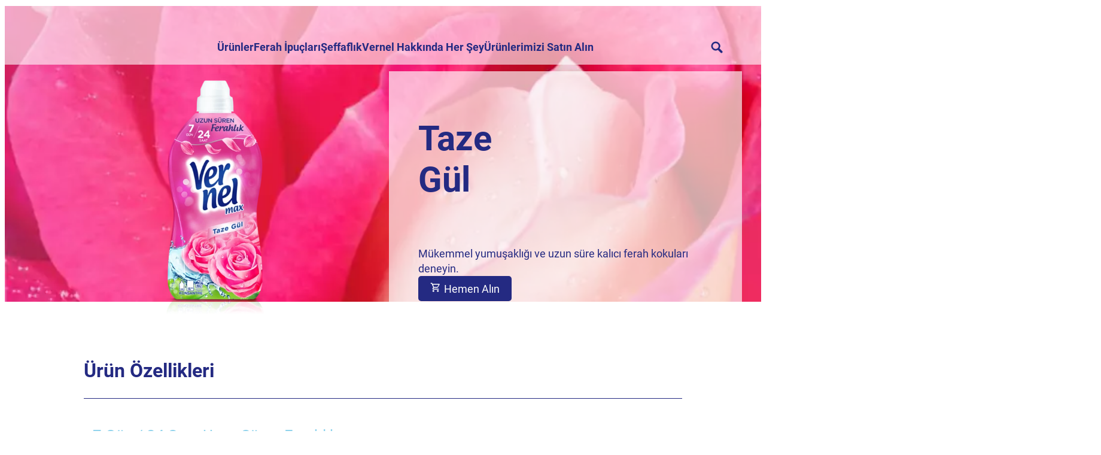

--- FILE ---
content_type: text/html;charset=utf-8
request_url: https://www.vernel.com.tr/urunler/vernel-max/taze-gul.html
body_size: 28246
content:


<!DOCTYPE HTML>
<html lang="tr-TR" dir="ltr">

<head>
    
    <meta name="content-page-ref" content="8vT_nEZQpvmkodvDB4YpDWMuFhZYEDrB6MoAgDyQsiYNVRA6IkB7EjWCxamoAvD7o0xyDUacZlIMsHY9e2rcCEqlSCi9ABI-D33pIE4j97O8sYt1IOqZCBh329ze_FNE">
<script defer="defer" type="text/javascript" src="/.rum/@adobe/helix-rum-js@%5E2/dist/rum-standalone.js"></script>
<link href="https://dm.henkel-dam.com" rel="preconnect"/>
    <script>
        performance.mark('HTML head start');
    </script>
    <meta charset="UTF-8"/>
    
<link rel="icon" sizes="16x16" href="https://dm.henkel-dam.com/is/image/henkel/vernel-favicon_16x16?fmt=png-alpha&qlt=90&wid=16"/>
<link rel="apple-touch-icon" href="https://dm.henkel-dam.com/is/image/henkel/vernel-favicon_128x128?fmt=png-alpha&qlt=90&wid=128"/>
<link rel="apple-touch-icon" sizes="128x128" href="https://dm.henkel-dam.com/is/image/henkel/vernel-favicon_128x128?fmt=png-alpha&qlt=90&wid=128"/>
<link rel="apple-touch-icon" sizes="196x196" href="https://dm.henkel-dam.com/is/image/henkel/vernel-favicon_196x196?fmt=png-alpha&qlt=90&wid=196"/>
    <meta name="template" content="content-page"/>
    <meta name="viewport" content="width=device-width, initial-scale=1"/>
    
    
    

    
        <link rel="preload" as="image" fetchpriority="high" media="(max-width: 767px)" imagesrcset="https://dm.henkel-dam.com/is/image/henkel/ffi_fresh-scent-wild-rose_header_4096x4096?wid=240&amp;fmt=webp&amp;qlt=60&amp;fit=hfit 240w, https://dm.henkel-dam.com/is/image/henkel/ffi_fresh-scent-wild-rose_header_4096x4096?wid=480&amp;fmt=webp&amp;qlt=60&amp;fit=hfit 480w, https://dm.henkel-dam.com/is/image/henkel/ffi_fresh-scent-wild-rose_header_4096x4096?wid=768&amp;fmt=webp&amp;qlt=60&amp;fit=hfit 768w, https://dm.henkel-dam.com/is/image/henkel/ffi_fresh-scent-wild-rose_header_4096x4096?wid=1024&amp;fmt=webp&amp;qlt=60&amp;fit=hfit 1024w, https://dm.henkel-dam.com/is/image/henkel/ffi_fresh-scent-wild-rose_header_4096x4096?wid=1280&amp;fmt=webp&amp;qlt=60&amp;fit=hfit 1280w, https://dm.henkel-dam.com/is/image/henkel/ffi_fresh-scent-wild-rose_header_4096x4096?wid=1440&amp;fmt=webp&amp;qlt=60&amp;fit=hfit 1440w, https://dm.henkel-dam.com/is/image/henkel/ffi_fresh-scent-wild-rose_header_4096x4096?wid=1680&amp;fmt=webp&amp;qlt=60&amp;fit=hfit 1680w" imagesizes="100vw"/>
        <link rel="preload" as="image" fetchpriority="high" imagesrcset="https://dm.henkel-dam.com/is/image/henkel/ffi_fresh-scent-wild-rose_header_4096x1600?wid=240&amp;fmt=webp&amp;qlt=60&amp;fit=hfit 240w, https://dm.henkel-dam.com/is/image/henkel/ffi_fresh-scent-wild-rose_header_4096x1600?wid=480&amp;fmt=webp&amp;qlt=60&amp;fit=hfit 480w, https://dm.henkel-dam.com/is/image/henkel/ffi_fresh-scent-wild-rose_header_4096x1600?wid=768&amp;fmt=webp&amp;qlt=60&amp;fit=hfit 768w, https://dm.henkel-dam.com/is/image/henkel/ffi_fresh-scent-wild-rose_header_4096x1600?wid=1024&amp;fmt=webp&amp;qlt=60&amp;fit=hfit 1024w, https://dm.henkel-dam.com/is/image/henkel/ffi_fresh-scent-wild-rose_header_4096x1600?wid=1280&amp;fmt=webp&amp;qlt=60&amp;fit=hfit 1280w, https://dm.henkel-dam.com/is/image/henkel/ffi_fresh-scent-wild-rose_header_4096x1600?wid=1440&amp;fmt=webp&amp;qlt=60&amp;fit=hfit 1440w, https://dm.henkel-dam.com/is/image/henkel/ffi_fresh-scent-wild-rose_header_4096x1600?wid=1680&amp;fmt=webp&amp;qlt=60&amp;fit=hfit 1680w" imagesizes="50vw"/>
    

    

    
    
    <link rel="canonical" href="https://www.vernel.com.tr/urunler/vernel-max/taze-gul.html/%7B%7Burl_key%7D%7D/%7B%7Bsku%7D%7D.html"/>
    

    <script type="application/ld+json" id="page-seo-jsonLD">
        [{"description":"","url":"","brand":{"@type":"Organization"},"parentOrganization":{"name":"Henkel","@type":"Organization"},"contactPoint":{"@type":"ContactPoint","contactType":"","telephone":""},"sameAs":[""],"@context":"https://schema.org","@type":"Organization"},{"speakable":{"xpath":["/html/head/title","/html/head/meta[@name='description']/@content"],"@type":"SpeakableSpecification"},"@context":"https://schema.org","@id":"https://www.vernel.com.tr/urunler/vernel-max/taze-gul.html/%7B%7Burl_key%7D%7D/%7B%7Bsku%7D%7D.html","@type":"WebPage"},{"description":"Mükemmel yumuşaklığı ve uzun süre kalıcı ferah kokuları deneyin.","url":"https://www.vernel.com.tr/urunler/vernel-max/taze-gul.html/%7B%7Burl_key%7D%7D/%7B%7Bsku%7D%7D.html","image":"https://dm.henkel-dam.com/is/image/henkel/vernel-tr_max-rose_4096x3072","name":"Taze Gül","@context":"https://schema.org","@id":"https://www.vernel.com.tr/urunler/vernel-max/taze-gul.html/%7B%7Burl_key%7D%7D/%7B%7Bsku%7D%7D.html","@type":"Product"}]
    </script>
    

    
    

	



    
    
    

<script>
  window.raqnCIAM = window.raqnCIAM || {};
  window.raqnCIAM.isEnabled = false;
  window.raqnCIAM.isInit = window.raqnCIAM.isInit || false;
</script>






<script>
  window.heliuxGigyaService = window.heliuxGigyaService || {};
  window.heliuxGigyaService.isEnabled = false;
  window.heliuxGigyaService.isInit = window.heliuxGigyaService.isInit || false;
</script>






    
    



  


    
    <title id="pageTitle">Vernel Max Taze Gül |Uzun Süreli Kalıcı Koku</title>
    
    <meta id="pageDescription" name="description" content="Mükemmel yumuşaklığı ve uzun süre kalıcı ferah kokuları deneyin."/>

    




    
    
    
    
    
    
        <script type="text/javascript">(self.heliuxModules=self.heliuxModules||[]).push([[3076],{22453:()=>{!function(){"use strict";const e=e=>"connection"in navigator?e.indexOf(navigator.connection.effectiveType)>=0?"slow":"fast":"unknown",n=e=>null!==sessionStorage.getItem(e),o=e=>{try{return n(e)?JSON.parse(sessionStorage.getItem(e)):{}}catch(e){return 0}},t={settings:{lowRAM:4,lowCPU:4,slowConnectionTypes:["slow-2g","2g","3g"]},sessionStorageKey:"progressiveUserSettings"};window.progUX=s=>{const r={...t,...s},{sessionStorageKey:i}=r,c=o(i),a=n(i)?(n=>{const{slowConnectionTypes:o}=n;return{connectionSpeed:e(o)}})(r.settings):(n=>{const{lowRAM:o,lowCPU:t,slowConnectionTypes:s}=n;return{memoryLevel:(e=>{if(!("deviceMemory"in navigator))return"unknown";const n=navigator.deviceMemory;return n===e?"mid":n>e?"high":"low"})(o),cpuLevel:(e=>{if(!("hardwareConcurrency"in navigator))return"unknown";const n=navigator.hardwareConcurrency;return n===e?"mid":n>e?"high":"low"})(t),connectionSpeed:e(s),saveData:"connection"in navigator?navigator.connection.saveData:0,reducedMotion:window.matchMedia("(prefers-reduced-motion: reduce)").matches,doNotTrack:(()=>{const e="doNotTrack"in navigator,n="1"===navigator.doNotTrack;return e&&n})()}})(r.settings);((e,n)=>{((e,n)=>{try{sessionStorage.setItem(n,JSON.stringify(e))}catch(e){}})(e,n),function(e){const n=o(e),t=document.getElementsByTagName("html")[0];Object.entries(n).forEach(e=>{const[n,o]=e,s=`${n}-${o}`;t.classList.add(s)})}(n)})(Object.assign(c,a),i)}}()},26766:(e,n,o)=>{o(22453),window.progUX()}},e=>{e(e.s=26766)}]);</script>

    

    


    


    
    
    



    

    

    <script type="text/plain" class="optanon-category-C0004" src="//assets.adobedtm.com/6f3e7fc3f999/4b70e1e37465/launch-60fe2b27eaa1.min.js" async>
    </script>

    


    
    
        
    

    
    
    
    


<template class="adobeanalytics__base" data-components="AdobeAnalytics" data-components-params-AdobeAnalytics='{ "damDomains": "[dm.henkel-dam.com,datasheets.tdx.henkel.com]" ,
               "cookieCategoryIdsForTracking": "C0004",
               "itemsToTrackConfigs": {
                    "pageViewOnInitAnalyticsConfig": {
                         "trackingProperties": {&#34;_henkel&#34;:{&#34;page&#34;:{&#34;country&#34;:&#34;TR&#34;,&#34;businessUnit&#34;:&#34;&#34;,&#34;subGroup&#34;:&#34;&#34;,&#34;publishDate&#34;:&#34;2022-06-13&#34;,&#34;language&#34;:&#34;tr&#34;,&#34;category&#34;:&#34;Brand&#34;,&#34;group&#34;:&#34;FFI Turkey&#34;}},&#34;web&#34;:{&#34;webPageDetails&#34;:{&#34;name&#34;:&#34;wild-rose&#34;,&#34;isHomePage&#34;:false,&#34;isErrorPage&#34;:false}},&#34;environment&#34;:{&#34;type&#34;:&#34;prod&#34;}},
                         "trackingParams": {
                              "includeIdentityEmailAddressHash": false,
                              "includeIdentifierTrackingInformation": false
                         }
                    }
               },
               "userConditionalBehavior": {}
          }'>
</template>


    
	    
    
        <script src="/etc.clientlibs/heliux/clientlibs/commons/tracking.lc-0032e0513cdc7711f4fa8c59bd0b1568-lc.min.js" defer type="text/javascript"></script>
<script src="/etc.clientlibs/heliux/clientlibs/publish/components/tracking/adobeanalytics/v1/adobeanalytics.lc-653bed791e0dc3643bf7704997ff59fe-lc.min.js" defer type="text/javascript"></script>

    

	    
	    
    
    







    

    <script type="text/plain" class="optanon-category-C0002">
        (function (w, d, s, l, i) {
            w[l] = w[l] || [];
            w[l].push(
                {'gtm.start': new Date().getTime(), event: 'gtm.js'});
            var f = d.getElementsByTagName(s)[0],
                j = d.createElement(s), dl = l != 'dataLayer' ? '&l=' + l : '';
            j.async = true;
            j.src =
                'https://www.googletagmanager.com/gtm.js?id=' + i + dl + '';
            f.parentNode.insertBefore(j, f);
        })(window, document, 'script', 'dataLayer', 'GTM\u002D5BVL25');
    </script>

    
    
    
    
    
        
    

    
    
    
    

    
    <template class="googleanalytics__base" data-components='GoogleAnalytics' data-components-params-GoogleAnalytics='{"cookieCategoryIdsForTracking": "C0002", "itemsToTrackConfigs": { "pageMetaOnInitAnalyticsConfig": { "trackingProperties": {&#34;page_category&#34;:&#34;Brand&#34;,&#34;page_group&#34;:&#34;FFI Turkey&#34;,&#34;page_subgroup&#34;:&#34;&#34;,&#34;website_brand&#34;:&#34;Vernel&#34;,&#34;environment&#34;:&#34;prod&#34;,&#34;page_bu&#34;:&#34;L&#34;,&#34;page_url&#34;:&#34;https://www.vernel.com.tr/urunler/vernel-max/taze-gul.html&#34;,&#34;language&#34;:&#34;tr&#34;,&#34;country&#34;:&#34;TR&#34;} } }}'>
    </template>

    
    
	    
    
        <script src="/etc.clientlibs/heliux/clientlibs/publish/components/tracking/googleanalytics/v1/googleanalytics.lc-79243f5506cd778a426754bdec00d6ae-lc.min.js" defer type="text/javascript"></script>

    

	    
	    
    
    

 




    
    <meta property="og:image" content="https://dm.henkel-dam.com/is/image/henkel/vernel-tr_max-rose_4096x3072"/>
<meta property="og:type" content="product"/>
<meta property="og:image:alt" content="Taze Gül"/>
<meta property="twitter:title" content="Vernel Max Taze Gül"/>
<meta property="twitter:card" content="product"/>
<meta property="twitter:image:alt" content="Taze Gül"/>
<meta property="twitter:description" content="Mükemmel yumuşaklığı ve uzun süre kalıcı ferah kokuları deneyin."/>
<meta property="og:title" content="Vernel Max Taze Gül"/>
<meta property="og:url" content="https://www.vernel.com.tr/urunler/vernel-max/taze-gul.html"/>
<meta property="og:description" content="Mükemmel yumuşaklığı ve uzun süre kalıcı ferah kokuları deneyin."/>
<meta property="twitter:image" content="https://dm.henkel-dam.com/is/image/henkel/vernel-tr_max-rose_4096x3072"/>

    



  <style>
    body,raqn-theme {
  --global-color-default-main-color:#242a82;
  --global-color-default-accent2:#ffffff;
  --global-color-default-accent1:#242a82;
  --global-color-default-accent1-hover:#8ed2ec;
  --global-color-default-accent1-disabled:#b3b3b3;
  --global-color-default-accent2-text:#394a70;
  --global-color-default-alt-color:#ffffff;
  --global-color-default-accent1-hover-text:#ffffff;
  --global-color-default-success-color:#00FF00;
  --global-color-default-accent2-disabled:#b3b3b3;
  --global-color-default-accent2-hover:#ffffff;
  --global-color-default-background:#ffffff;
  --global-color-default-accent2-disabled-text:#cf5961;
  --global-color-default-accent1-text:#ffffff;
  --global-color-default-error-color:#ae0000;
  --global-color-default-accent1-disabled-text:#5e5e5e;
  --global-color-default-accent2-hover-text:#394a70;
  --global-color-primary-main-color:#ffffff;
  --global-color-primary-accent2:#703c00;
  --global-color-primary-accent1:#ffffff;
  --global-color-primary-accent1-hover:#8ed2ec;
  --global-color-primary-accent1-disabled:#a7a6a6;
  --global-color-primary-accent2-text:#ffffff;
  --global-color-primary-alt-color:#242a82;
  --global-color-primary-accent1-hover-text:#ffffff;
  --global-color-primary-success-color:#00FF00;
  --global-color-primary-accent2-disabled:#c9bbaa;
  --global-color-primary-accent2-hover:#a09073;
  --global-color-primary-background:#242a82;
  --global-color-primary-accent2-disabled-text:#aaaaaa;
  --global-color-primary-accent1-text:#242a82;
  --global-color-primary-error-color:#ae0000;
  --global-color-primary-accent1-disabled-text:#aaaaaa;
  --global-color-primary-accent2-hover-text:#ffffff;
  --global-color-secondary-main-color:#242a82;
  --global-color-secondary-accent2:#242a82;
  --global-color-secondary-accent1:#242a82;
  --global-color-secondary-accent1-hover:#000000;
  --global-color-secondary-accent1-disabled:#c9bbaa;
  --global-color-secondary-accent2-text:#ffffff;
  --global-color-secondary-alt-color:#ffffff;
  --global-color-secondary-accent1-hover-text:#ffffff;
  --global-color-secondary-success-color:#00FF00;
  --global-color-secondary-accent2-disabled:#a7a6a6;
  --global-color-secondary-accent2-hover:#1a1a1a;
  --global-color-secondary-background:#8ed2ec;
  --global-color-secondary-accent2-disabled-text:#aaaaaa;
  --global-color-secondary-accent1-text:#ffffff;
  --global-color-secondary-error-color:#ae0000;
  --global-color-secondary-accent1-disabled-text:#aaaaaa;
  --global-color-secondary-accent2-hover-text:#ffffff;
  --global-layout-header-height-mobile:90px;
  --global-layout-header-height-desktop:100px;
  --global-layout-default-grid-gutter:20px;
  --global-layout-default-row-gap:20px;
  --global-layout-default-row-gap-small:20px;
  --global-layout-default-grid-gutter-small:20px;
  --global-layout-default-margin:20px;
  --global-layout-default-grid-gutter-medium:20px;
  --global-layout-default-row-gap-medium:20px;
  --global-layout-big-margin:40px;
  --global-layout-small-margin:10px;
  --global-layout-negative-margin:-20px;
  --global-layout-content-max-width-xl:1480px;
  --global-layout-content-max-width-l:944px;
  --global-layout-content-max-width-m:1023px;
  --global-layout-content-max-width-xxl:1680px;
  --global-fonts-body-custom-family-file-light:\2f content\2f dam\2fheliux\2flaundry\2f fonts\2froboto\2fRoboto-Light.woff2;
  --global-fonts-body-device-family:Helvetica Neue, Helvetica, Arial, sans-serif;
  --global-fonts-body-custom-family-file-italic:\2f content\2f dam\2fheliux\2flaundry\2f fonts\2froboto\2fRoboto-Italic.woff2;
  --global-fonts-body-custom-family-file-regular:\2f content\2f dam\2fheliux\2flaundry\2f ecrm\2f fonts\2fsourcesanspro\2fSourceSansPro-Regular.woff2;
  --global-fonts-body-custom-family:body;
  --global-fonts-body-custom-family-file-bold:\2f content\2f dam\2fheliux\2flaundry\2f fonts\2froboto\2fRoboto-Bold.woff2;
  --global-fonts-body-custom-family-file-normal:\2f content\2f dam\2fheliux\2flaundry\2f fonts\2froboto\2fRoboto-Regular.woff2;
  --global-fonts-headings-custom-family-file-light:\2f content\2f dam\2fheliux\2flaundry\2f fonts\2froboto\2fRoboto-Light.woff2;
  --global-fonts-headings-device-family:Helvetica Neue, Helvetica, Arial, sans-serif;
  --global-fonts-headings-custom-family-file-italic:\2f content\2f dam\2fheliux\2flaundry\2f fonts\2froboto\2fRoboto-Italic.woff2;
  --global-fonts-headings-custom-family-file-regular:\2f content\2f dam\2fheliux\2flaundry\2f ecrm\2f fonts\2fpatuaone\2fPatuaOne-Regular.woff;
  --global-fonts-headings-custom-family:headings;
  --global-fonts-headings-custom-family-file-bold:\2f content\2f dam\2fheliux\2flaundry\2f fonts\2froboto\2fRoboto-Bold.woff2;
  --global-fonts-headings-custom-family-file-normal:\2f content\2f dam\2fheliux\2flaundry\2f fonts\2froboto\2fRoboto-Regular.woff2;
  --global-fonts-navigation-custom-family-file-light:\2f content\2f dam\2fheliux\2flaundry\2f fonts\2froboto\2fRoboto-Light.woff2;
  --global-fonts-navigation-device-family:Helvetica Neue, Helvetica, Arial, sans-serif;
  --global-fonts-navigation-custom-family-file-italic:\2f content\2f dam\2fheliux\2flaundry\2f fonts\2froboto\2fRoboto-Italic.woff2;
  --global-fonts-navigation-custom-family-file-regular:\2f content\2f dam\2f dam\2f fonts\2fsource-sans-pro\2fsource-sans-pro-ui.woff;
  --global-fonts-navigation-custom-family:navigation;
  --global-fonts-navigation-custom-family-file-bold:\2f content\2f dam\2fheliux\2flaundry\2f fonts\2froboto\2fRoboto-Bold.woff2;
  --global-fonts-navigation-custom-family-file-normal:\2f content\2f dam\2fheliux\2flaundry\2f fonts\2froboto\2fRoboto-Regular.woff2;
  --global-type-heading1-font-size-tablet:48px;
  --global-type-heading1-font-size-desktop:58px;
  --global-type-heading1-font-weight:bold;
  --global-type-heading1-letter-spacing:0px;
  --global-type-heading1-font-size-mobile:34px;
  --global-type-heading1-font-size:60px;
  --global-type-heading1-line-height:1.2em;
  --global-type-heading1-font-family:headings, Helvetica Neue, Helvetica, Arial, sans-serif;
  --global-type-heading2-font-size-tablet:32px;
  --global-type-heading2-font-size-desktop:40px;
  --global-type-heading2-font-weight:bold;
  --global-type-heading2-letter-spacing:0px;
  --global-type-heading2-font-size-mobile:30px;
  --global-type-heading2-font-size:40px;
  --global-type-heading2-line-height:1.2em;
  --global-type-heading2-font-family:headings, Helvetica Neue, Helvetica, Arial, sans-serif;
  --global-type-heading3-font-size-tablet:28px;
  --global-type-heading3-font-size-desktop:32px;
  --global-type-heading3-font-weight:bold;
  --global-type-heading3-letter-spacing:0px;
  --global-type-heading3-font-size-mobile:24px;
  --global-type-heading3-font-size:30px;
  --global-type-heading3-line-height:1.2em;
  --global-type-heading3-font-family:headings, Helvetica Neue, Helvetica, Arial, sans-serif;
  --global-type-heading4-font-size-tablet:26px;
  --global-type-heading4-font-size-desktop:26px;
  --global-type-heading4-font-weight:normal;
  --global-type-heading4-letter-spacing:0px;
  --global-type-heading4-font-size-mobile:22px;
  --global-type-heading4-font-size:25px;
  --global-type-heading4-line-height:1.2em;
  --global-type-heading4-font-family:headings, Helvetica Neue, Helvetica, Arial, sans-serif;
  --global-type-heading5-font-size-tablet:20px;
  --global-type-heading5-font-size-desktop:20px;
  --global-type-heading5-font-weight:normal;
  --global-type-heading5-letter-spacing:0px;
  --global-type-heading5-font-size-mobile:20px;
  --global-type-heading5-font-size:19px;
  --global-type-heading5-line-height:1.2em;
  --global-type-heading5-font-family:headings, Helvetica Neue, Helvetica, Arial, sans-serif;
  --global-type-heading6-font-size-tablet:18px;
  --global-type-heading6-font-size-desktop:18px;
  --global-type-heading6-font-weight:normal;
  --global-type-heading6-letter-spacing:0px;
  --global-type-heading6-font-size-mobile:18px;
  --global-type-heading6-font-size:16px;
  --global-type-heading6-line-height:1.4em;
  --global-type-heading6-font-family:headings, Helvetica Neue, Helvetica, Arial, sans-serif;
  --global-type-heading7-font-size-tablet:14px;
  --global-type-heading7-font-size-desktop:14px;
  --global-type-heading7-font-weight:normal;
  --global-type-heading7-letter-spacing:0px;
  --global-type-heading7-font-size-mobile:14px;
  --global-type-heading7-line-height:1.2em;
  --global-type-heading7-font-family:headings, Helvetica Neue, Helvetica, Arial, sans-serif;
  --global-type-linklist-font-size-tablet:16px;
  --global-type-linklist-font-size-desktop:16px;
  --global-type-linklist-font-weight:normal;
  --global-type-linklist-letter-spacing:0px;
  --global-type-linklist-font-size-mobile:16px;
  --global-type-linklist-font-size:17px;
  --global-type-linklist-line-height:2.5em;
  --global-type-linklist-font-family:headings, Helvetica Neue, Helvetica, Arial, sans-serif;
  --global-type-body-font-size-tablet:18px;
  --global-type-body-font-size-desktop:18px;
  --global-type-body-font-weight:normal;
  --global-type-body-letter-spacing:0px;
  --global-type-body-font-size-mobile:18px;
  --global-type-body-line-height:1.4em;
  --global-type-body-font-family:headings, Helvetica Neue, Helvetica, Arial, sans-serif;
  --global-type-cta-font-size-tablet:18px;
  --global-type-cta-font-size-desktop:18px;
  --global-type-cta-font-weight:normal;
  --global-type-cta-letter-spacing:0px;
  --global-type-cta-font-size-mobile:18px;
  --global-type-cta-font-size:19px;
  --global-type-cta-line-height:1.2em;
  --global-type-cta-font-family:body, Helvetica Neue, Helvetica, Arial, sans-serif;
  --global-type-caption-font-size-tablet:12px;
  --global-type-caption-font-size-desktop:12px;
  --global-type-caption-font-weight:normal;
  --global-type-caption-letter-spacing:0px;
  --global-type-caption-font-size-mobile:12px;
  --global-type-caption-line-height:1.2em;
  --global-type-caption-font-family:body, Helvetica Neue, Helvetica, Arial, sans-serif;
  --global-type-navigation-font-size-tablet:18px;
  --global-type-navigation-font-size-desktop:18px;
  --global-type-navigation-font-weight:bold;
  --global-type-navigation-letter-spacing:0px;
  --global-type-navigation-font-size-mobile:18px;
  --global-type-navigation-font-size:18px;
  --global-type-navigation-line-height:1.33em;
  --global-type-navigation-font-family:headings, Helvetica Neue, Helvetica, Arial, sans-serif;
  --global-type-navigationLevel2-font-size-tablet:16px;
  --global-type-navigationLevel2-font-size-desktop:16px;
  --global-type-navigationLevel2-font-weight:bold;
  --global-type-navigationLevel2-letter-spacing:0px;
  --global-type-navigationLevel2-font-size-mobile:16px;
  --global-type-navigationLevel2-line-height:1.33em;
  --global-type-navigationLevel2-font-family:headings, Helvetica Neue, Helvetica, Arial, sans-serif;
  --global-type-navigationLevel3-font-size-tablet:16px;
  --global-type-navigationLevel3-font-size-desktop:16px;
  --global-type-navigationLevel3-font-weight:normal;
  --global-type-navigationLevel3-letter-spacing:0px;
  --global-type-navigationLevel3-font-size-mobile:16px;
  --global-type-navigationLevel3-line-height:1.33em;
  --global-type-navigationLevel3-font-family:headings, Helvetica Neue, Helvetica, Arial, sans-serif;
  --global-type-meta-font-size-tablet:14px;
  --global-type-meta-font-size-desktop:14px;
  --global-type-meta-font-weight:normal;
  --global-type-meta-letter-spacing:0px;
  --global-type-meta-font-size-mobile:14px;
  --global-type-meta-line-height:1.29em;
  --global-type-meta-font-family:headings, Helvetica Neue, Helvetica, Arial, sans-serif;
  --global-type-bulletedList-list-style-type:disc;
}
@font-face {
  font-family: body;
  font-style: normal;
  font-weight: 400;
  font-display: swap;
  src: url('/content/dam/heliux/laundry/fonts/roboto/Roboto-Regular.woff2') format('woff2');
}
@font-face {
  font-family: body;
  font-style: italic;
  font-weight: 400;
  font-display: swap;
  src: url('/content/dam/heliux/laundry/fonts/roboto/Roboto-Italic.woff2') format('woff2');
}
@font-face {
  font-family: body;
  font-style: normal;
  font-weight: 700;
  font-display: swap;
  src: url('/content/dam/heliux/laundry/fonts/roboto/Roboto-Bold.woff2') format('woff2');
}
@font-face {
  font-family: body;
  font-style: normal;
  font-weight: 100;
  font-display: swap;
  src: url('/content/dam/heliux/laundry/fonts/roboto/Roboto-Light.woff2') format('woff2');
}
@font-face {
  font-family: headings;
  font-style: normal;
  font-weight: 400;
  font-display: swap;
  src: url('/content/dam/heliux/laundry/fonts/roboto/Roboto-Regular.woff2') format('woff2');
}
@font-face {
  font-family: headings;
  font-style: italic;
  font-weight: 400;
  font-display: swap;
  src: url('/content/dam/heliux/laundry/fonts/roboto/Roboto-Italic.woff2') format('woff2');
}
@font-face {
  font-family: headings;
  font-style: normal;
  font-weight: 700;
  font-display: swap;
  src: url('/content/dam/heliux/laundry/fonts/roboto/Roboto-Bold.woff2') format('woff2');
}
@font-face {
  font-family: headings;
  font-style: normal;
  font-weight: 100;
  font-display: swap;
  src: url('/content/dam/heliux/laundry/fonts/roboto/Roboto-Light.woff2') format('woff2');
}
@font-face {
  font-family: navigation;
  font-style: normal;
  font-weight: 400;
  font-display: swap;
  src: url('/content/dam/heliux/laundry/fonts/roboto/Roboto-Regular.woff2') format('woff2');
}
@font-face {
  font-family: navigation;
  font-style: italic;
  font-weight: 400;
  font-display: swap;
  src: url('/content/dam/heliux/laundry/fonts/roboto/Roboto-Italic.woff2') format('woff2');
}
@font-face {
  font-family: navigation;
  font-style: normal;
  font-weight: 700;
  font-display: swap;
  src: url('/content/dam/heliux/laundry/fonts/roboto/Roboto-Bold.woff2') format('woff2');
}
@font-face {
  font-family: navigation;
  font-style: normal;
  font-weight: 100;
  font-display: swap;
  src: url('/content/dam/heliux/laundry/fonts/roboto/Roboto-Light.woff2') format('woff2');
}

  </style>

  <style>
    
  </style>



    
        <link rel="stylesheet" href="/etc.clientlibs/heliux/clientlibs/publish/atomic/accessibility.lc-18b7fe24be78d93bdf103340ec4fe909-lc.min.css" type="text/css"><link rel="stylesheet" href="/etc.clientlibs/heliux/clientlibs/publish/atomic/type.lc-d5ce0f8248e74b180cadc9136af2a0a7-lc.min.css" type="text/css"><link rel="stylesheet" href="/etc.clientlibs/heliux/clientlibs/publish/atomic/visibility.lc-63edd126d4ed625bf19567343ff9cfeb-lc.min.css" type="text/css"><link rel="stylesheet" href="/etc.clientlibs/heliux/clientlibs/publish/atomic/grid.lc-3ba4a949d708821248b18cad4c653e30-lc.min.css" type="text/css"><link rel="stylesheet" href="/etc.clientlibs/heliux/clientlibs/publish/atomic/color.lc-e1b6d460eff90572bb4e6d274b965849-lc.min.css" type="text/css"><link rel="stylesheet" href="/etc.clientlibs/heliux/clientlibs/publish/components/content/animations/v1/animations.lc-d41d8cd98f00b204e9800998ecf8427e-lc.min.css" type="text/css"><link rel="stylesheet" href="/etc.clientlibs/heliux/clientlibs/publish.lc-7b423f798eb36cc2c4e206b6e9533558-lc.min.css" type="text/css">
    




    
        <link rel="stylesheet" href="/etc.clientlibs/heliux/clientlibs/publish/print.lc-d1697c04ed784abf1679ab80b69be408-lc.min.css" type="text/css" media="print">
    



















<style>
    heliux-inlinesection {
        display: flex;
    }

    heliux-banner {
        display: none;
    }
</style>


    
    
    

    

    
    
    

    
    
    
    
    
    <script>
        performance.mark('HTML head end');
    </script>
</head>




<body class="page basicpage page-type-product" data-client-country="US">



<script>
    performance.mark('HTML body start');
</script>


    
    
    
    



    
<div class="cookiebanner">


    
    
        
    

    
    
    
    




    <div class="scriptinjector__base" data-components="ScriptInjector" data-components-params-scriptinjector='{
             "src": "https://cdn.cookielaw.org/scripttemplates/otSDKStub.js",
             "name": "onetrust",
             "postLoadCallback": "",
             "attributes": {"data-domain-script":"8ad6ca8c-21eb-499c-abe6-48ec9cd937b1","charset":"UTF-8","data-language":"tr-tr","data-document-language":"false"}
         }'>
    </div>


    <script type="text/javascript">
        var oneTrustBlockedStyles=document.createElement('style');
        oneTrustBlockedStyles.setAttribute('type','text/css');
        document.head.appendChild(oneTrustBlockedStyles);

        function OptanonWrapper() {
            window.dataLayer?.push({event:'OneTrustGroupsUpdated'});

            // When 'OneTrustGroupsUpdated' is called for the first time, 'window.OneTrust' is not initialised yet.
            // Therefor, we are calling another custom RAQN `RAQNOneTrustGroupsUpdated` event, to trigger some actions
            // on OneTrust changed callback
            window.dispatchEvent(new Event('RAQNOneTrustGroupsUpdated'));

            var activeGroups=OptanonActiveGroups.split(',').filter(function(n){return n;});
            oneTrustBlockedStyles.innerHTML=activeGroups.map(function(x){return activeGroups.map(function(y){return '.cookie-blocked-'+(x==y?x:x+"-"+y);}).join(',');}).join(',')+'{display:none}';
            document.body.setAttribute('data-wp-page-cookie',activeGroups.length>1?activeGroups.join(','):'not-accepted');
        }
    </script>



    
	    
    
        <script src="/etc.clientlibs/heliux/clientlibs/publish/components/content/scriptinjector/v1/scriptinjector.lc-ed358bd73e01a150f6b2d6d6a4439efd-lc.min.js" defer type="text/javascript"></script>

    

	    
	    
    
    
</div>
<div class="root responsivegrid">


<div class="aem-Grid aem-Grid--12 aem-Grid--default--12 ">
    
    <div class="experiencefragment aem-GridColumn aem-GridColumn--default--12"><div id="experiencefragment-4825bb645c" class="cmp-experiencefragment cmp-experiencefragment--header"><div class="xfpage page basicpage"><div class="xf-content-height">
 


<div class="aem-Grid aem-Grid--12 aem-Grid--default--12 ">
    
    <heliux-header class="header default aem-GridColumn aem-GridColumn--default--12">


    
    
        <link rel="stylesheet" href="/etc.clientlibs/heliux/clientlibs/publish/components/structure/header/v1/header.lc-b945c4caedc8fbacf3b99b18050fe11f-lc.min.css" type="text/css">
    

    
    
    
    



<style class="customizations__css">@media all{.header .header_1624544698845::after{border:none;}}@media all{.header .header_1624544698845 .header__logo{height:100%;display:flex;}}@media all{.header .header_1624544698845 .header__logo .image__base .image__link{height:100%;align-items:center;display:grid;}}@media all{.header .header_1624544698845{background-color:rgba(255,255,255,0.6) !important;}}</style>


    
    
        <link rel="stylesheet" href="/etc.clientlibs/heliux/clientlibs/publish/components/structure/header/v1/header/mobile/layout1.lc-5de891b4a585a590354bd1f4d817d0f7-lc.min.css" type="text/css">
    

    
    
    
    



    
    
        <link rel="stylesheet" href="/etc.clientlibs/heliux/clientlibs/publish/components/structure/header/v1/header/tablet/layout1.lc-50aecd618357aabe9aecaf1bc7a19c75-lc.min.css" type="text/css">
    

    
    
    
    



    
    
        <link rel="stylesheet" href="/etc.clientlibs/heliux/clientlibs/publish/components/structure/header/v1/header/desktop/layout2.lc-06778b7d8f3b01181f1e6933af717a2f-lc.min.css" type="text/css">
    

    
    
    
    






<a class="header__skipContent" href="#maincontent" target="_self">Skip to Content</a>







<div class="header__wrapper">
<header class="header__base container-max header__base--isTransparent header_1624544698845">
    <div class="header__container">
        <div class="header__logo">




    
    
    <heliux-image class="image">

<style class="customizations__css">@media all{.image .customizations__image .image__img{border-radius:6px;}}</style>



    
    
        <link rel="stylesheet" href="/etc.clientlibs/heliux/clientlibs/publish/components/content/image/v1/image.lc-d19996582cb5011fc8d035d9d2129ebc-lc.min.css" type="text/css">
    

    
    
    
    







    <div id="image-8b6ad049ee" class="image__base customizations__image   image--hfit image--initializing " data-adobe-tracking-configs="{&#34;imageAnalyticsConfig&#34;:{&#34;isActive&#34;:true,&#34;trackingProperties&#34;:{&#34;_henkel&#34;:{&#34;component&#34;:{&#34;internalPromoLink&#34;:&#34;undefined-undefined-undefined-undefined&#34;}}}}}" data-components-params-image="{&#34;src&#34;:&#34;https://dm.henkel-dam.com/is/image/henkel/vernel-logo&#34;,&#34;servletParams&#34;:{&#34;fmt&#34;:&#34;webp-alpha&#34;,&#34;qlt&#34;:&#34;90&#34;,&#34;fit&#34;:&#34;hfit&#34;,&#34;align&#34;:&#34;&#34;},&#34;mobileSource&#34;:&#34;https://dm.henkel-dam.com/is/image/henkel/vernel-logo-mobile&#34;,&#34;renditions&#34;:[&#34;240&#34;,&#34;480&#34;,&#34;768&#34;,&#34;1024&#34;,&#34;1280&#34;,&#34;1440&#34;,&#34;1680&#34;,&#34;2560&#34;],&#34;dimensions&#34;:{&#34;mobileHeight&#34;:&#34;400&#34;,&#34;width&#34;:&#34;400&#34;,&#34;mobileWidth&#34;:&#34;400&#34;,&#34;height&#34;:&#34;225&#34;},&#34;lazyEnabled&#34;:true}" data-components="Image">

        <a class="image__link" href="/" target="_self">
            
    
        
        <style type="text/css">
         #ratioimage-8b6ad049ee {
          --image-w: 400;
          --image-h: 225;
          --image-mw: 400;
          --image-mh: 400;
          --image-mobile-w: var(--image-mw, var(--image-w));
          --image-mobile-h: var(--image-mh, var(--image-h));
         }
        </style>
    

            
                
                    <div id="ratioimage-8b6ad049ee" class="image--withRatio">
                        <picture class="image__imgPreview  image__imgPreview--lazy">
                            

                            

                            
                            
                                <source class="image__imgPreviewDummy" media="(max-width: 767px)" srcset="[data-uri]" width="400" height="400"/>
                            

                            
                            
                            


                            <img elementtiming="image-8b6ad049ee" role="presentation" alt="" class="image__img" width="400" height="225" src="[data-uri]" loading="lazy"/>
                            
                        </picture>

                        
                        
                    </div>
                    
                    
                    <meta itemprop="contentUrl" src="https://dm.henkel-dam.com/is/image/henkel/vernel-logo" content="https://dm.henkel-dam.com/is/image/henkel/vernel-logo"/>
                
                
  

            
            
  

        </a>
    </div>



    


    
	    
    
        <script src="/etc.clientlibs/heliux/clientlibs/publish/components/content/image/v1/image.lc-88fb5750a3cd60f86ba3dccb2aaa0e80-lc.min.js" defer type="text/javascript"></script>

    

	    
	    
    
    

</heliux-image>


</div>

        <div class="header__navigationWrapper">
            
    <div class="header__navigationContainer">
        <div class="header__navigation icon--medium" id="header__navigation">
            
            
            <heliux-nav-adjustable class="adjustablenavigation">




<style class="customizations__css">@media all{.adjustablenavigation .adjustablenavigation1637334097585 heliux-desktopnav .navigation__item-link{color:var(--scope-color-accent1);}}</style>


    
    
        <link rel="stylesheet" href="/etc.clientlibs/heliux/clientlibs/publish/components/content/modal/v1/modal.lc-e0a2b5375dc05aafc35fff350f588c62-lc.min.css" type="text/css"><link rel="stylesheet" href="/etc.clientlibs/heliux/clientlibs/publish/components/content/icon/v1/icon.lc-a41baae390b37a3dd87f20fe5f5649c4-lc.min.css" type="text/css"><link rel="stylesheet" href="/etc.clientlibs/heliux/clientlibs/publish/components/structure/navigation/v1/navigation.lc-7320253366f83abadce8a63644fee92d-lc.min.css" type="text/css"><link rel="stylesheet" href="/etc.clientlibs/heliux/clientlibs/publish/components/structure/adjustablenavigation/v1/adjustablenavigation.lc-22ab0cfdd69b01f969dd17cc0e009ec3-lc.min.css" type="text/css">
    

    
    
    
    







<heliux-navigation data-components="Navigation" data-components-params-Visibility='{
                       &quot;hideParent&quot;: false,
                       &quot;target&quot;: {
                        &quot;mobile&quot;:&quot;.navigation__group--level-0&quot;
                       }
                   }' data-components-params-Navigation='{
                    "mobileExperienceFragment": ""
                   }' class="adjustablenavigation1637334097585">
    
  <button class="navigation__toogle" aria-expanded="false">
    <span class="a11y-visually-hidden">Mobile navigation</span>
    <span class="navigation__toogle-open">
      
  
  <heliux-icon class="icon__menu"><svg viewBox="0 0 24 24"><use xlink:href="#iconSprite_menu"/></svg></heliux-icon>

    </span>
    <span class="navigation__toogle-close">
      
  
  <heliux-icon class="icon__close"><svg viewBox="0 0 24 24"><use xlink:href="#iconSprite_close"/></svg></heliux-icon>

    </span>
  </button>

    
  <span class="navigation__returnIcon" hidden aria-hidden="true">
      

<heliux-icon class="icon__return"><svg viewBox="0 0 24 24"><use xlink:href="#iconSprite_return"/></svg></heliux-icon>

  </span>

    <div class="navigation__content navigation--adjustable">
        <nav id="adjustablenavigation-b0fe0d3a28" class=" navigation__nav  navigation__narrowFlyout" role="navigation" itemscope itemtype="https://schema.org/SiteNavigationElement">
            
            <ul class=" navigation__group navigation__group--level-0">

                
                <li class="navigation__item navigation__item--level-0 navigation__item--has-children">
                    <div class="navigation__item-content">
                        
                        <a class="navigation__item-link
                                navigation__item-link--level-0
                                " data-level="0" aria-label="Ürünler " aria-haspopup="true" href="/urunler.html" itemprop="url" target="_self">
                            <span class="navigation__item-text navigation__item-text--lines">
                                
                                <span class="navigation__item-text-line navigation__item-text-line--1" itemprop="name">Ürünler</span>
                                
                            </span>
                            
                            
                            
                        </a>
                        <button class="navigation__submenu-trigger" aria-expanded="false">
                            <span class="a11y-visually-hidden">Show Submenu for Ürünler </span>
                            <span class="navigation__icon navigation__icon--right">
                                
  
  <heliux-icon class="icon__chevronRight"><svg viewBox="0 0 24 24"><use xlink:href="#iconSprite_chevron-right"/></svg></heliux-icon>

                            </span>
                        </button>
                        <div tabindex="0" class="navigation__expandIcon" aria-hidden="false" aria-haspopup="true" style="opacity:.0;position: absolute">
  
  <heliux-icon class="icon__openExpand"><svg viewBox="0 0 24 24"><use xlink:href="#iconSprite_open-expand"/></svg></heliux-icon>
</div>
                    </div>
                    <div class="navigation__group navigation__group--level-1 navigation__group--flyout ">
                        <section class="columncontrol container responsivegrid container-max">

<style class="customizations__css">@media all{.columncontrol .columncontrol1636985579886 heliux-grid .columncontrol__wrapper{max-width:250px;min-width:250px;}}</style>


    
    
        <link rel="stylesheet" href="/etc.clientlibs/heliux/clientlibs/publish/components/content/columncontrol/v1/columncontrol.lc-70c43250398f663fddac7e8001aa8fbf-lc.min.css" type="text/css">
    

    
    
    
    

<style type="text/css">
  #columncontrol-fa72b1dc91 {
    --scope-grid-template-columns:minmax(0,1fr) minmax(0,1fr) ;
    --scope-grid-template-columns-mobile:minmax(0,1fr) ;
  }
</style>


    
    
    <style type="text/css">
      #columncontrol-fa72b1dc91 {
          --scope-grid-area: 1 / 13
      }
    </style>


    
    
    <style type="text/css">
      #columncontrol-fa72b1dc91 {
          --scope-grid-area-mobile: 1 / 11
      }
    </style>


<div class="heliux-grid__wrapper columncontrol1636985579886" id="columncontrol-fa72b1dc91">
  <heliux-grid class="product__columncontrol">
    
      <div class="columncontrol__wrapper  ">
        
          
            
            
              <heliux-nav-linklist class="navigationlinklist linklist">








    
    
        <link rel="stylesheet" href="/etc.clientlibs/heliux/clientlibs/publish/components/content/accordion/v1/accordion.lc-bd27b3fe705b912ffa4b53de3b694eae-lc.min.css" type="text/css"><link rel="stylesheet" href="/etc.clientlibs/heliux/clientlibs/publish/components/content/linklist/v1/linklist.lc-71c4cd0a756f762424956a1220100401-lc.min.css" type="text/css"><link rel="stylesheet" href="/etc.clientlibs/heliux/clientlibs/publish/components/structure/adjustablenavigation/v1/adjustablenavigation/navigationlinklist.lc-adc3c3ed9d01c7283ddbac83683293c8-lc.min.css" type="text/css">
    

    
    
    
    




    
    <ul class="navigation__group navigation__group--level-1-adjustable navigation__group--link-icon-after customizations__navigationlinklist">
        <li class="navigation__item navigation__item--level-1-adjustable">

            <div class="navigation__item-content">
                <a data-image-id="image-787ecae7-73e7-365f-95ef-53cbbf0fb972" class="navigation__item-staticLink navigation__item-link navigation__item-link--level-1" data-level="1" itemprop="url" aria-label="Vernel Max" href="/urunler/vernel-max.html" target="_self">
                    <div class="navigation__item-imageWrapper" data-image-container-id="target-864dd72b-29a5-3386-bfb7-f806bb9fed02" id="image-787ecae7-73e7-365f-95ef-53cbbf0fb972">
                        <div class="navigation__item-image">











    <div id="image-189a34da31" class="image__base customizations__image image--no-mobile-img  image--hfit image--initializing " data-components-params-image="{&#34;src&#34;:&#34;https://dm.henkel-dam.com/is/image/henkel/vernel-tr_max-range_4096x3072&#34;,&#34;servletParams&#34;:{&#34;fmt&#34;:&#34;webp-alpha&#34;,&#34;qlt&#34;:&#34;60&#34;,&#34;fit&#34;:&#34;hfit&#34;,&#34;align&#34;:&#34;&#34;},&#34;mobileSource&#34;:&#34;&#34;,&#34;renditions&#34;:[&#34;240&#34;,&#34;480&#34;,&#34;768&#34;,&#34;1024&#34;,&#34;1280&#34;,&#34;1440&#34;,&#34;1680&#34;,&#34;2560&#34;],&#34;dimensions&#34;:{&#34;width&#34;:&#34;1&#34;,&#34;height&#34;:&#34;1&#34;},&#34;lazyEnabled&#34;:true}" data-components="Image">

        
            
    

            
                
                    
                        <picture class="image__imgPreview  image__imgPreview--lazy">
                            

                            

                            
                            
                                
                            

                            
                            
                            


                            
                            <img elementtiming="image-189a34da31" class="image__img" src="[data-uri]" loading="lazy"/>
                        </picture>

                        
                        
                    
                    
                    
                    <meta itemprop="contentUrl" src="https://dm.henkel-dam.com/is/image/henkel/vernel-tr_max-range_4096x3072" content="https://dm.henkel-dam.com/is/image/henkel/vernel-tr_max-range_4096x3072"/>
                
                
  

            
            
  

        
    </div>



    


</div>
                    </div>
                    <span class="navigation__item-text">
                            <span class="navigation__item-text-line navigation__item-text-line--1" itemprop="name">Vernel Max</span>
                            
                    </span>
                    
                    
                </a>
                
            </div>

            
        </li>
    </ul>



    



    
	    
    
        <script src="/etc.clientlibs/heliux/clientlibs/publish/components/content/accordion/v1/accordion.lc-23fdf6b0f3094486207a2e4726bc367f-lc.min.js" defer type="text/javascript"></script>
<script src="/etc.clientlibs/heliux/clientlibs/publish/components/content/modal/v1/modal.lc-b861c396a97cad5b12e5cd9c4fd9486a-lc.min.js" defer type="text/javascript"></script>
<script src="/etc.clientlibs/heliux/clientlibs/publish/components/content/calltoaction/v1/calltoaction/modalcontrol.lc-9db47443aac09178e97ac4a548423e51-lc.min.js" defer type="text/javascript"></script>
<script src="/etc.clientlibs/heliux/clientlibs/publish/components/content/calltoaction/v1/calltoaction/setactivelink.lc-bc32a641f076dca706eb3c66e8f17bdf-lc.min.js" defer type="text/javascript"></script>
<script src="/etc.clientlibs/heliux/clientlibs/publish/components/content/linklist/v1/linklist.lc-2b30547966c3feffd78abf33f6d2ccdc-lc.min.js" defer type="text/javascript"></script>
<script src="/etc.clientlibs/heliux/clientlibs/publish/components/content/user/visibilityconditionalbehavior/v1/visibilityconditionalbehavior.lc-6086fcafdfa8d4c3852c1e5b42e071e7-lc.min.js" defer type="text/javascript"></script>
<script src="/etc.clientlibs/heliux/clientlibs/publish/components/structure/navigation/v1/navigation.lc-acf5bdb30d7d4660bc065923a43756d1-lc.min.js" defer type="text/javascript"></script>

    

	    
	    
    
    

</heliux-nav-linklist>

            
              <heliux-nav-linklist class="navigationlinklist linklist">











    
    <ul class="navigation__group navigation__group--level-1-adjustable navigation__group--link-icon-after customizations__navigationlinklist">
        <li class="navigation__item navigation__item--level-1-adjustable">

            <div class="navigation__item-content">
                <a data-image-id="image-88b5f032-47c6-33d8-8ec8-92eddf34156d" class="navigation__item-staticLink navigation__item-link navigation__item-link--level-1" data-level="1" itemprop="url" aria-label="Fresh Control" href="/urunler/fresh-control.html" target="_self">
                    <div class="navigation__item-imageWrapper" data-image-container-id="target-864dd72b-29a5-3386-bfb7-f806bb9fed02" id="image-88b5f032-47c6-33d8-8ec8-92eddf34156d">
                        <div class="navigation__item-image">











    <div id="image-86f1d5ca27" class="image__base customizations__image image--no-mobile-img  image--hfit image--initializing " data-components-params-image="{&#34;src&#34;:&#34;https://dm.henkel-dam.com/is/image/henkel/vernel-tr_fresh-control-range_4096x3072&#34;,&#34;servletParams&#34;:{&#34;fmt&#34;:&#34;webp-alpha&#34;,&#34;qlt&#34;:&#34;60&#34;,&#34;fit&#34;:&#34;hfit&#34;,&#34;align&#34;:&#34;&#34;},&#34;mobileSource&#34;:&#34;&#34;,&#34;renditions&#34;:[&#34;240&#34;,&#34;480&#34;,&#34;768&#34;,&#34;1024&#34;,&#34;1280&#34;,&#34;1440&#34;,&#34;1680&#34;,&#34;2560&#34;],&#34;dimensions&#34;:{&#34;width&#34;:&#34;1&#34;,&#34;height&#34;:&#34;1&#34;},&#34;lazyEnabled&#34;:true}" data-components="Image">

        
            
    

            
                
                    
                        <picture class="image__imgPreview  image__imgPreview--lazy">
                            

                            

                            
                            
                                
                            

                            
                            
                            


                            
                            <img elementtiming="image-86f1d5ca27" alt="Vernel Max Fresh Control" class="image__img" src="[data-uri]" loading="lazy"/>
                        </picture>

                        
                        
                    
                    
                    
                    <meta itemprop="contentUrl" src="https://dm.henkel-dam.com/is/image/henkel/vernel-tr_fresh-control-range_4096x3072" content="https://dm.henkel-dam.com/is/image/henkel/vernel-tr_fresh-control-range_4096x3072"/>
                
                
  

            
            
  

        
    </div>



    


</div>
                    </div>
                    <span class="navigation__item-text">
                            <span class="navigation__item-text-line navigation__item-text-line--1" itemprop="name">Fresh Control</span>
                            
                    </span>
                    
                    
                </a>
                
            </div>

            
        </li>
    </ul>



    



</heliux-nav-linklist>

            
              <heliux-nav-linklist class="navigationlinklist linklist">











    
    <ul class="navigation__group navigation__group--level-1-adjustable navigation__group--link-icon-after customizations__navigationlinklist">
        <li class="navigation__item navigation__item--level-1-adjustable">

            <div class="navigation__item-content">
                <a data-image-id="image-62266276-397c-3f18-833e-eeca3b94f761" class="navigation__item-staticLink navigation__item-link navigation__item-link--level-1" data-level="1" itemprop="url" aria-label="Naturals" href="/urunler/naturals.html" target="_self">
                    <div class="navigation__item-imageWrapper" data-image-container-id="target-864dd72b-29a5-3386-bfb7-f806bb9fed02" id="image-62266276-397c-3f18-833e-eeca3b94f761">
                        <div class="navigation__item-image">











    <div id="image-a16ea7c3c1" class="image__base customizations__image image--no-mobile-img  image--hfit image--initializing " data-components-params-image="{&#34;src&#34;:&#34;https://dm.henkel-dam.com/is/image/henkel/vernel-tr_naturals-range_4096x3072&#34;,&#34;servletParams&#34;:{&#34;fmt&#34;:&#34;webp-alpha&#34;,&#34;qlt&#34;:&#34;60&#34;,&#34;fit&#34;:&#34;hfit&#34;,&#34;align&#34;:&#34;&#34;},&#34;mobileSource&#34;:&#34;&#34;,&#34;renditions&#34;:[&#34;240&#34;,&#34;480&#34;,&#34;768&#34;,&#34;1024&#34;,&#34;1280&#34;,&#34;1440&#34;,&#34;1680&#34;,&#34;2560&#34;],&#34;dimensions&#34;:{&#34;width&#34;:&#34;1&#34;,&#34;height&#34;:&#34;1&#34;},&#34;lazyEnabled&#34;:true}" data-components="Image">

        
            
    

            
                
                    
                        <picture class="image__imgPreview  image__imgPreview--lazy">
                            

                            

                            
                            
                                
                            

                            
                            
                            


                            
                            <img elementtiming="image-a16ea7c3c1" class="image__img" src="[data-uri]" loading="lazy"/>
                        </picture>

                        
                        
                    
                    
                    
                    <meta itemprop="contentUrl" src="https://dm.henkel-dam.com/is/image/henkel/vernel-tr_naturals-range_4096x3072" content="https://dm.henkel-dam.com/is/image/henkel/vernel-tr_naturals-range_4096x3072"/>
                
                
  

            
            
  

        
    </div>



    


</div>
                    </div>
                    <span class="navigation__item-text">
                            <span class="navigation__item-text-line navigation__item-text-line--1" itemprop="name">Naturals</span>
                            
                    </span>
                    
                    
                </a>
                
            </div>

            
        </li>
    </ul>



    



</heliux-nav-linklist>

            
              <heliux-nav-linklist class="navigationlinklist linklist">











    
    <ul class="navigation__group navigation__group--level-1-adjustable navigation__group--link-icon-after customizations__navigationlinklist">
        <li class="navigation__item navigation__item--level-1-adjustable">

            <div class="navigation__item-content">
                <a data-image-id="image-899bbdaf-0369-3e4c-a930-ce828569d65a" class="navigation__item-staticLink navigation__item-link navigation__item-link--level-1" data-level="1" itemprop="url" aria-label="Sensitive" href="/urunler/sensitive.html" target="_self">
                    <div class="navigation__item-imageWrapper" data-image-container-id="target-864dd72b-29a5-3386-bfb7-f806bb9fed02" id="image-899bbdaf-0369-3e4c-a930-ce828569d65a">
                        <div class="navigation__item-image">











    <div id="image-fdca360c89" class="image__base customizations__image image--no-mobile-img  image--hfit image--initializing " data-components-params-image="{&#34;src&#34;:&#34;https://dm.henkel-dam.com/is/image/henkel/vernel-tr_sensitive_4096x3072_v2&#34;,&#34;servletParams&#34;:{&#34;fmt&#34;:&#34;webp&#34;,&#34;qlt&#34;:&#34;60&#34;,&#34;fit&#34;:&#34;hfit&#34;,&#34;align&#34;:&#34;&#34;},&#34;mobileSource&#34;:&#34;&#34;,&#34;renditions&#34;:[&#34;240&#34;,&#34;480&#34;,&#34;768&#34;,&#34;1024&#34;,&#34;1280&#34;,&#34;1440&#34;,&#34;1680&#34;,&#34;2560&#34;],&#34;dimensions&#34;:{&#34;width&#34;:&#34;1&#34;,&#34;height&#34;:&#34;1&#34;},&#34;lazyEnabled&#34;:true}" data-components="Image">

        
            
    

            
                
                    
                        <picture class="image__imgPreview  image__imgPreview--lazy">
                            

                            

                            
                            
                                
                            

                            
                            
                            


                            
                            <img elementtiming="image-fdca360c89" alt="Vernel Sensitive" class="image__img" src="[data-uri]" loading="lazy"/>
                        </picture>

                        
                        
                    
                    
                    
                    <meta itemprop="contentUrl" src="https://dm.henkel-dam.com/is/image/henkel/vernel-tr_sensitive_4096x3072_v2" content="https://dm.henkel-dam.com/is/image/henkel/vernel-tr_sensitive_4096x3072_v2"/>
                
                
  

            
            
  

        
    </div>



    


</div>
                    </div>
                    <span class="navigation__item-text">
                            <span class="navigation__item-text-line navigation__item-text-line--1" itemprop="name">Sensitive</span>
                            
                    </span>
                    
                    
                </a>
                
            </div>

            
        </li>
    </ul>



    



</heliux-nav-linklist>

            
              <heliux-nav-linklist class="navigationlinklist linklist">











    
    <ul class="navigation__group navigation__group--level-1-adjustable navigation__group--link-icon-after customizations__navigationlinklist">
        <li class="navigation__item navigation__item--level-1-adjustable">

            <div class="navigation__item-content">
                <a data-image-id="image-0e0713e7-59ad-3ce1-bba6-11c5fb62fb11" class="navigation__item-staticLink navigation__item-link navigation__item-link--level-1" data-level="1" itemprop="url" aria-label="Suprême" href="/urunler/supreme.html" target="_self">
                    <div class="navigation__item-imageWrapper" data-image-container-id="target-864dd72b-29a5-3386-bfb7-f806bb9fed02" id="image-0e0713e7-59ad-3ce1-bba6-11c5fb62fb11">
                        <div class="navigation__item-image">











    <div id="image-316bd440b3" class="image__base customizations__image image--no-mobile-img  image--hfit image--initializing " data-components-params-image="{&#34;src&#34;:&#34;https://dm.henkel-dam.com/is/image/henkel/vernel-tr_supreme_4096x3072&#34;,&#34;servletParams&#34;:{&#34;fmt&#34;:&#34;webp-alpha&#34;,&#34;qlt&#34;:&#34;60&#34;,&#34;fit&#34;:&#34;hfit&#34;,&#34;align&#34;:&#34;&#34;},&#34;mobileSource&#34;:&#34;&#34;,&#34;renditions&#34;:[&#34;240&#34;,&#34;480&#34;,&#34;768&#34;,&#34;1024&#34;,&#34;1280&#34;,&#34;1440&#34;,&#34;1680&#34;,&#34;2560&#34;],&#34;dimensions&#34;:{&#34;width&#34;:&#34;1&#34;,&#34;height&#34;:&#34;1&#34;},&#34;lazyEnabled&#34;:true}" data-components="Image">

        
            
    

            
                
                    
                        <picture class="image__imgPreview  image__imgPreview--lazy">
                            

                            

                            
                            
                                
                            

                            
                            
                            


                            
                            <img elementtiming="image-316bd440b3" class="image__img" src="[data-uri]" loading="lazy"/>
                        </picture>

                        
                        
                    
                    
                    
                    <meta itemprop="contentUrl" src="https://dm.henkel-dam.com/is/image/henkel/vernel-tr_supreme_4096x3072" content="https://dm.henkel-dam.com/is/image/henkel/vernel-tr_supreme_4096x3072"/>
                
                
  

            
            
  

        
    </div>



    


</div>
                    </div>
                    <span class="navigation__item-text">
                            <span class="navigation__item-text-line navigation__item-text-line--1" itemprop="name">Suprême</span>
                            
                    </span>
                    
                    
                </a>
                
            </div>

            
        </li>
    </ul>



    



</heliux-nav-linklist>

            
              <heliux-nav-linklist class="navigationlinklist linklist">











    
    <ul class="navigation__group navigation__group--level-1-adjustable navigation__group--link-icon-after customizations__navigationlinklist">
        <li class="navigation__item navigation__item--level-1-adjustable">

            <div class="navigation__item-content">
                <a data-image-id="image-f57781a9-c546-3d86-b291-bad545424a26" class="navigation__item-staticLink navigation__item-link navigation__item-link--level-1" data-level="1" itemprop="url" aria-label="Standart Yumuşatıcılar" href="/urunler/standart-yumusaticilar.html" target="_self">
                    <div class="navigation__item-imageWrapper" data-image-container-id="target-864dd72b-29a5-3386-bfb7-f806bb9fed02" id="image-f57781a9-c546-3d86-b291-bad545424a26">
                        <div class="navigation__item-image">











    <div id="image-4a87a5a674" class="image__base customizations__image image--no-mobile-img  image--hfit image--initializing " data-components-params-image="{&#34;src&#34;:&#34;https://dm.henkel-dam.com/is/image/henkel/vernel-tr_dilute_4096x3072&#34;,&#34;servletParams&#34;:{&#34;fmt&#34;:&#34;webp-alpha&#34;,&#34;qlt&#34;:&#34;60&#34;,&#34;fit&#34;:&#34;hfit&#34;,&#34;align&#34;:&#34;&#34;},&#34;mobileSource&#34;:&#34;&#34;,&#34;renditions&#34;:[&#34;240&#34;,&#34;480&#34;,&#34;768&#34;,&#34;1024&#34;,&#34;1280&#34;,&#34;1440&#34;,&#34;1680&#34;,&#34;2560&#34;],&#34;dimensions&#34;:{&#34;width&#34;:&#34;1&#34;,&#34;height&#34;:&#34;1&#34;},&#34;lazyEnabled&#34;:true}" data-components="Image">

        
            
    

            
                
                    
                        <picture class="image__imgPreview  image__imgPreview--lazy">
                            

                            

                            
                            
                                
                            

                            
                            
                            


                            
                            <img elementtiming="image-4a87a5a674" alt="Dilutes" class="image__img" src="[data-uri]" loading="lazy"/>
                        </picture>

                        
                        
                    
                    
                    
                    <meta itemprop="contentUrl" src="https://dm.henkel-dam.com/is/image/henkel/vernel-tr_dilute_4096x3072" content="https://dm.henkel-dam.com/is/image/henkel/vernel-tr_dilute_4096x3072"/>
                
                
  

            
            
  

        
    </div>



    


</div>
                    </div>
                    <span class="navigation__item-text">
                            <span class="navigation__item-text-line navigation__item-text-line--1" itemprop="name">Standart Yumuşatıcılar</span>
                            
                    </span>
                    
                    
                </a>
                
            </div>

            
        </li>
    </ul>



    



</heliux-nav-linklist>

            
          
        
      </div>
    
      <div class="columncontrol__wrapper  ">
        
          
            
            
              <div class="imagetargetcontainer"><div class="imagetargetcontainer__base" id="target-864dd72b-29a5-3386-bfb7-f806bb9fed02"></div>


    
</div>

            
          
        
      </div>
    
    
    

  </heliux-grid>
</div>


    
	    
    
        
    

	    
	    
    
    

</section>

                    </div>
                </li>
<li class="navigation__item navigation__item--level-0">
                    <div class="navigation__item-content">
                        
                        <a class="navigation__item-link
                                navigation__item-link--level-0
                                " data-level="0" aria-label="Ferah İpuçları " href="/ferah-ipuclari.html" itemprop="url" target="_self">
                            <span class="navigation__item-text navigation__item-text--lines">
                                
                                <span class="navigation__item-text-line navigation__item-text-line--1" itemprop="name">Ferah İpuçları</span>
                                
                            </span>
                            
                            
                            
                        </a>
                        
                        <div tabindex="0" class="navigation__expandIcon" aria-hidden="false" aria-haspopup="true" style="opacity:.0;position: absolute">
  
  <heliux-icon class="icon__openExpand"><svg viewBox="0 0 24 24"><use xlink:href="#iconSprite_open-expand"/></svg></heliux-icon>
</div>
                    </div>
                    
                </li>
<li class="navigation__item navigation__item--level-0 navigation__item--has-children">
                    <div class="navigation__item-content">
                        
                        <a class="navigation__item-link
                                navigation__item-link--level-0
                                " data-level="0" aria-label="Şeffaflık " aria-haspopup="true" href="/seffaflik.html" itemprop="url" target="_self">
                            <span class="navigation__item-text navigation__item-text--lines">
                                
                                <span class="navigation__item-text-line navigation__item-text-line--1" itemprop="name">Şeffaflık</span>
                                
                            </span>
                            
                            
                            
                        </a>
                        <button class="navigation__submenu-trigger" aria-expanded="false">
                            <span class="a11y-visually-hidden">Show Submenu for Şeffaflık </span>
                            <span class="navigation__icon navigation__icon--right">
                                
  
  <heliux-icon class="icon__chevronRight"><svg viewBox="0 0 24 24"><use xlink:href="#iconSprite_chevron-right"/></svg></heliux-icon>

                            </span>
                        </button>
                        <div tabindex="0" class="navigation__expandIcon" aria-hidden="false" aria-haspopup="true" style="opacity:.0;position: absolute">
  
  <heliux-icon class="icon__openExpand"><svg viewBox="0 0 24 24"><use xlink:href="#iconSprite_open-expand"/></svg></heliux-icon>
</div>
                    </div>
                    <div class="navigation__group navigation__group--level-1 navigation__group--flyout ">
                        <section class="columncontrol container responsivegrid container-max">




<style type="text/css">
  #columncontrol-cc954ca224 {
    --scope-grid-template-columns:minmax(0,1fr) minmax(0,1fr) ;
    --scope-grid-template-columns-mobile:minmax(0,1fr) ;
  }
</style>


    
    
    <style type="text/css">
      #columncontrol-cc954ca224 {
          --scope-grid-area: 1 / 13
      }
    </style>


    
    
    <style type="text/css">
      #columncontrol-cc954ca224 {
          --scope-grid-area-mobile: 1 / 11
      }
    </style>


<div class="heliux-grid__wrapper columncontrol1636985579886" id="columncontrol-cc954ca224">
  <heliux-grid class="product__columncontrol">
    
      <div class="columncontrol__wrapper  ">
        
          
            
            
              <heliux-nav-linklist class="navigationlinklist linklist">











    
    <ul class="navigation__group navigation__group--level-1-adjustable navigation__group--link-icon-after customizations__navigationlinklist">
        <li class="navigation__item navigation__item--level-1-adjustable">

            <div class="navigation__item-content">
                <a data-image-id="image-9b4810cf-dde2-3244-a6d2-bd4cd230283b" class="navigation__item-staticLink navigation__item-link navigation__item-link--level-1" data-level="1" itemprop="url" aria-label="Malzemelerimiz" href="/seffaflik/malzemelerimiz.html" target="_self">
                    <div class="navigation__item-imageWrapper" data-image-container-id="target-e136a409-127b-37ec-851e-0754538dfd9e" id="image-9b4810cf-dde2-3244-a6d2-bd4cd230283b">
                        <div class="navigation__item-image">











    <div id="image-c35103c3d7" class="image__base customizations__image image--no-mobile-img  image--hfit image--initializing " data-components-params-image="{&#34;src&#34;:&#34;https://dm.henkel-dam.com/is/image/henkel/Teaser_Ingredients_4096x3072&#34;,&#34;servletParams&#34;:{&#34;fmt&#34;:&#34;webp&#34;,&#34;qlt&#34;:&#34;60&#34;,&#34;fit&#34;:&#34;hfit&#34;,&#34;align&#34;:&#34;&#34;},&#34;mobileSource&#34;:&#34;&#34;,&#34;renditions&#34;:[&#34;240&#34;,&#34;480&#34;,&#34;768&#34;,&#34;1024&#34;,&#34;1280&#34;,&#34;1440&#34;,&#34;1680&#34;,&#34;2560&#34;],&#34;dimensions&#34;:{&#34;width&#34;:&#34;1&#34;,&#34;height&#34;:&#34;1&#34;},&#34;lazyEnabled&#34;:true}" data-components="Image">

        
            
    

            
                
                    
                        <picture class="image__imgPreview  image__imgPreview--lazy">
                            

                            

                            
                            
                                
                            

                            
                            
                            


                            
                            <img elementtiming="image-c35103c3d7" class="image__img" src="[data-uri]" loading="lazy"/>
                        </picture>

                        
                        
                    
                    
                    
                    <meta itemprop="contentUrl" src="https://dm.henkel-dam.com/is/image/henkel/Teaser_Ingredients_4096x3072" content="https://dm.henkel-dam.com/is/image/henkel/Teaser_Ingredients_4096x3072"/>
                
                
  

            
            
  

        
    </div>



    


</div>
                    </div>
                    <span class="navigation__item-text">
                            <span class="navigation__item-text-line navigation__item-text-line--1" itemprop="name">Malzemelerimiz</span>
                            
                    </span>
                    
                    
                </a>
                
            </div>

            
        </li>
    </ul>



    



</heliux-nav-linklist>

            
              <heliux-nav-linklist class="navigationlinklist linklist">











    
    <ul class="navigation__group navigation__group--level-1-adjustable navigation__group--link-icon-after customizations__navigationlinklist">
        <li class="navigation__item navigation__item--level-1-adjustable">

            <div class="navigation__item-content">
                <a data-image-id="image-8b7dbec5-b9d4-3b03-b1fd-2bf908d9ed4e" class="navigation__item-staticLink navigation__item-link navigation__item-link--level-1" data-level="1" itemprop="url" aria-label="Ambalajlarımız" href="/seffaflik/ambalajlarimiz.html" target="_self">
                    <div class="navigation__item-imageWrapper" data-image-container-id="target-e136a409-127b-37ec-851e-0754538dfd9e" id="image-8b7dbec5-b9d4-3b03-b1fd-2bf908d9ed4e">
                        <div class="navigation__item-image">











    <div id="image-c2423cfa1c" class="image__base customizations__image image--no-mobile-img  image--hfit image--initializing " data-components-params-image="{&#34;src&#34;:&#34;https://dm.henkel-dam.com/is/image/henkel/vernel-tr_teaser-packaging-4096x3072&#34;,&#34;servletParams&#34;:{&#34;fmt&#34;:&#34;webp&#34;,&#34;qlt&#34;:&#34;60&#34;,&#34;fit&#34;:&#34;hfit&#34;,&#34;align&#34;:&#34;&#34;},&#34;mobileSource&#34;:&#34;&#34;,&#34;renditions&#34;:[&#34;240&#34;,&#34;480&#34;,&#34;768&#34;,&#34;1024&#34;,&#34;1280&#34;,&#34;1440&#34;,&#34;1680&#34;,&#34;2560&#34;],&#34;dimensions&#34;:{&#34;width&#34;:&#34;1&#34;,&#34;height&#34;:&#34;1&#34;},&#34;lazyEnabled&#34;:true}" data-components="Image">

        
            
    

            
                
                    
                        <picture class="image__imgPreview  image__imgPreview--lazy">
                            

                            

                            
                            
                                
                            

                            
                            
                            


                            
                            <img elementtiming="image-c2423cfa1c" alt="Ambalajlarımız" class="image__img" src="[data-uri]" loading="lazy"/>
                        </picture>

                        
                        
                    
                    
                    
                    <meta itemprop="contentUrl" src="https://dm.henkel-dam.com/is/image/henkel/vernel-tr_teaser-packaging-4096x3072" content="https://dm.henkel-dam.com/is/image/henkel/vernel-tr_teaser-packaging-4096x3072"/>
                
                
  

            
            
  

        
    </div>



    


</div>
                    </div>
                    <span class="navigation__item-text">
                            <span class="navigation__item-text-line navigation__item-text-line--1" itemprop="name">Ambalajlarımız</span>
                            
                    </span>
                    
                    
                </a>
                
            </div>

            
        </li>
    </ul>



    



</heliux-nav-linklist>

            
              <heliux-nav-linklist class="navigationlinklist linklist">











    
    <ul class="navigation__group navigation__group--level-1-adjustable navigation__group--link-icon-after customizations__navigationlinklist">
        <li class="navigation__item navigation__item--level-1-adjustable">

            <div class="navigation__item-content">
                <a data-image-id="image-54347aa8-658b-3b77-a62a-67289f92a45a" class="navigation__item-staticLink navigation__item-link navigation__item-link--level-1" data-level="1" itemprop="url" aria-label="Üretim Yolculuğumuz" href="/seffaflik/uretim-yolculugumuz.html" target="_self">
                    <div class="navigation__item-imageWrapper" data-image-container-id="target-e136a409-127b-37ec-851e-0754538dfd9e" id="image-54347aa8-658b-3b77-a62a-67289f92a45a">
                        <div class="navigation__item-image">











    <div id="image-bcbd003254" class="image__base customizations__image image--no-mobile-img  image--hfit image--initializing " data-components-params-image="{&#34;src&#34;:&#34;https://dm.henkel-dam.com/is/image/henkel/Teaser_ManufacturingJourney_4096x3072&#34;,&#34;servletParams&#34;:{&#34;fmt&#34;:&#34;webp&#34;,&#34;qlt&#34;:&#34;60&#34;,&#34;fit&#34;:&#34;hfit&#34;,&#34;align&#34;:&#34;&#34;},&#34;mobileSource&#34;:&#34;&#34;,&#34;renditions&#34;:[&#34;240&#34;,&#34;480&#34;,&#34;768&#34;,&#34;1024&#34;,&#34;1280&#34;,&#34;1440&#34;,&#34;1680&#34;,&#34;2560&#34;],&#34;dimensions&#34;:{&#34;width&#34;:&#34;1&#34;,&#34;height&#34;:&#34;1&#34;},&#34;lazyEnabled&#34;:true}" data-components="Image">

        
            
    

            
                
                    
                        <picture class="image__imgPreview  image__imgPreview--lazy">
                            

                            

                            
                            
                                
                            

                            
                            
                            


                            
                            <img elementtiming="image-bcbd003254" class="image__img" src="[data-uri]" loading="lazy"/>
                        </picture>

                        
                        
                    
                    
                    
                    <meta itemprop="contentUrl" src="https://dm.henkel-dam.com/is/image/henkel/Teaser_ManufacturingJourney_4096x3072" content="https://dm.henkel-dam.com/is/image/henkel/Teaser_ManufacturingJourney_4096x3072"/>
                
                
  

            
            
  

        
    </div>



    


</div>
                    </div>
                    <span class="navigation__item-text">
                            <span class="navigation__item-text-line navigation__item-text-line--1" itemprop="name">Üretim Yolculuğumuz</span>
                            
                    </span>
                    
                    
                </a>
                
            </div>

            
        </li>
    </ul>



    



</heliux-nav-linklist>

            
              <heliux-nav-linklist class="navigationlinklist linklist">











    
    <ul class="navigation__group navigation__group--level-1-adjustable navigation__group--link-icon-after customizations__navigationlinklist">
        <li class="navigation__item navigation__item--level-1-adjustable">

            <div class="navigation__item-content">
                <a data-image-id="image-60b6bb18-93ec-3e19-966c-1ba04ed5dcee" class="navigation__item-staticLink navigation__item-link navigation__item-link--level-1" data-level="1" itemprop="url" aria-label="Katkılarınız" href="/seffaflik/katkilariniz.html" target="_self">
                    <div class="navigation__item-imageWrapper" data-image-container-id="target-e136a409-127b-37ec-851e-0754538dfd9e" id="image-60b6bb18-93ec-3e19-966c-1ba04ed5dcee">
                        <div class="navigation__item-image">











    <div id="image-88ed29d7c9" class="image__base customizations__image image--no-mobile-img  image--hfit image--initializing " data-components-params-image="{&#34;src&#34;:&#34;https://dm.henkel-dam.com/is/image/henkel/Teaser_Contribution_4096x3072&#34;,&#34;servletParams&#34;:{&#34;fmt&#34;:&#34;webp&#34;,&#34;qlt&#34;:&#34;60&#34;,&#34;fit&#34;:&#34;hfit&#34;,&#34;align&#34;:&#34;&#34;},&#34;mobileSource&#34;:&#34;&#34;,&#34;renditions&#34;:[&#34;240&#34;,&#34;480&#34;,&#34;768&#34;,&#34;1024&#34;,&#34;1280&#34;,&#34;1440&#34;,&#34;1680&#34;,&#34;2560&#34;],&#34;dimensions&#34;:{&#34;width&#34;:&#34;1&#34;,&#34;height&#34;:&#34;1&#34;},&#34;lazyEnabled&#34;:true}" data-components="Image">

        
            
    

            
                
                    
                        <picture class="image__imgPreview  image__imgPreview--lazy">
                            

                            

                            
                            
                                
                            

                            
                            
                            


                            
                            <img elementtiming="image-88ed29d7c9" class="image__img" src="[data-uri]" loading="lazy"/>
                        </picture>

                        
                        
                    
                    
                    
                    <meta itemprop="contentUrl" src="https://dm.henkel-dam.com/is/image/henkel/Teaser_Contribution_4096x3072" content="https://dm.henkel-dam.com/is/image/henkel/Teaser_Contribution_4096x3072"/>
                
                
  

            
            
  

        
    </div>



    


</div>
                    </div>
                    <span class="navigation__item-text">
                            <span class="navigation__item-text-line navigation__item-text-line--1" itemprop="name">Katkılarınız</span>
                            
                    </span>
                    
                    
                </a>
                
            </div>

            
        </li>
    </ul>



    



</heliux-nav-linklist>

            
              <heliux-nav-linklist class="navigationlinklist linklist">











    
    <ul class="navigation__group navigation__group--level-1-adjustable navigation__group--link-icon-after customizations__navigationlinklist">
        <li class="navigation__item navigation__item--level-1-adjustable">

            <div class="navigation__item-content">
                <a data-image-id="image-813be1c9-f967-35c8-a844-ea38e00ea177" class="navigation__item-staticLink navigation__item-link navigation__item-link--level-1" data-level="1" itemprop="url" aria-label="Henkel Sorumluluğu" href="/seffaflik/Henkel-sorumlulugu.html" target="_self">
                    <div class="navigation__item-imageWrapper" data-image-container-id="target-e136a409-127b-37ec-851e-0754538dfd9e" id="image-813be1c9-f967-35c8-a844-ea38e00ea177">
                        <div class="navigation__item-image">











    <div id="image-90b98d8fdd" class="image__base customizations__image image--no-mobile-img  image--hfit image--initializing " data-components-params-image="{&#34;src&#34;:&#34;https://dm.henkel-dam.com/is/image/henkel/Teaser_Responsibility_4096x3072&#34;,&#34;servletParams&#34;:{&#34;fmt&#34;:&#34;webp&#34;,&#34;qlt&#34;:&#34;60&#34;,&#34;fit&#34;:&#34;hfit&#34;,&#34;align&#34;:&#34;&#34;},&#34;mobileSource&#34;:&#34;&#34;,&#34;renditions&#34;:[&#34;240&#34;,&#34;480&#34;,&#34;768&#34;,&#34;1024&#34;,&#34;1280&#34;,&#34;1440&#34;,&#34;1680&#34;,&#34;2560&#34;],&#34;dimensions&#34;:{&#34;width&#34;:&#34;1&#34;,&#34;height&#34;:&#34;1&#34;},&#34;lazyEnabled&#34;:true}" data-components="Image">

        
            
    

            
                
                    
                        <picture class="image__imgPreview  image__imgPreview--lazy">
                            

                            

                            
                            
                                
                            

                            
                            
                            


                            
                            <img elementtiming="image-90b98d8fdd" class="image__img" src="[data-uri]" loading="lazy"/>
                        </picture>

                        
                        
                    
                    
                    
                    <meta itemprop="contentUrl" src="https://dm.henkel-dam.com/is/image/henkel/Teaser_Responsibility_4096x3072" content="https://dm.henkel-dam.com/is/image/henkel/Teaser_Responsibility_4096x3072"/>
                
                
  

            
            
  

        
    </div>



    


</div>
                    </div>
                    <span class="navigation__item-text">
                            <span class="navigation__item-text-line navigation__item-text-line--1" itemprop="name">Henkel Sorumluluğu</span>
                            
                    </span>
                    
                    
                </a>
                
            </div>

            
        </li>
    </ul>



    



</heliux-nav-linklist>

            
          
        
      </div>
    
      <div class="columncontrol__wrapper  ">
        
          
            
            
              <div class="imagetargetcontainer"><div class="imagetargetcontainer__base" id="target-e136a409-127b-37ec-851e-0754538dfd9e"></div>


    
</div>

            
          
        
      </div>
    
    
    

  </heliux-grid>
</div>


</section>

                    </div>
                </li>
<li class="navigation__item navigation__item--level-0 navigation__item--has-children">
                    <div class="navigation__item-content">
                        
                        <button class="navigation__item-link
                                navigation__item-link--level-0 navigation__item-link--button navigation__submenu-trigger
                                " data-level="0" aria-label="Vernel Hakkında Her Şey " aria-expanded="false" aria-haspopup="true">
                            <span class="navigation__item-text navigation__item-text--lines">
                                
                                <span class="navigation__item-text-line navigation__item-text-line--1">Vernel Hakkında Her Şey</span>
                                
                            </span>
                            <span class="navigation__icon navigation__icon--right">
                                
  
  <heliux-icon class="icon__chevronRight"><svg viewBox="0 0 24 24"><use xlink:href="#iconSprite_chevron-right"/></svg></heliux-icon>

                            </span>
                            
                            
                        </button>
                        
                        <div tabindex="0" class="navigation__expandIcon" aria-hidden="false" aria-haspopup="true" style="opacity:.0;position: absolute">
  
  <heliux-icon class="icon__openExpand"><svg viewBox="0 0 24 24"><use xlink:href="#iconSprite_open-expand"/></svg></heliux-icon>
</div>
                    </div>
                    <div class="navigation__group navigation__group--level-1 navigation__group--flyout ">
                        <section class="columncontrol container responsivegrid container-max">




<style type="text/css">
  #columncontrol-a6bc9bd839 {
    --scope-grid-template-columns:minmax(0,1fr) minmax(0,1fr) ;
    --scope-grid-template-columns-mobile:minmax(0,1fr) ;
  }
</style>


    
    
    <style type="text/css">
      #columncontrol-a6bc9bd839 {
          --scope-grid-area: 1 / 13
      }
    </style>


    
    
    <style type="text/css">
      #columncontrol-a6bc9bd839 {
          --scope-grid-area-mobile: 1 / 11
      }
    </style>


<div class="heliux-grid__wrapper columncontrol1636985579886" id="columncontrol-a6bc9bd839">
  <heliux-grid class="product__columncontrol">
    
      <div class="columncontrol__wrapper  ">
        
          
            
            
              <heliux-nav-dynamiclinks class="navigationdynamiclinks navigation">

    
    
        
    

    
    
    
    



    <ul role="menubar" class="navigation__group navigation__group--level-1-adjustable">
        
    <li role="none" class="navigation__item navigation__item--level-1">
        <div class="navigation__item-content">
            
    <a role="menuitem" href="https://www.vernel.com.tr/vernel-hakkinda-her-sey/tarihimiz.html" title="Tarihimiz" tabindex="0" itemprop="url" class="navigation__item-link navigation__item-link--level-1" data-image-id="image-549e0c13-e718-385b-b90e-82cf6ef91146" data-level="1" aria-label="Tarihimiz" target="_self">
        <div class="navigation__item-imageWrapper" data-image-container-id="target-d4c33c25-937b-3322-bc15-5127b860cc19" id="image-549e0c13-e718-385b-b90e-82cf6ef91146">
            <div class="navigation__item-image navigationLevel3">











    <div id="image-97efebcf7f" class="image__base customizations__image image--no-mobile-img  image--hfit image--initializing " data-components-params-image="{&#34;src&#34;:&#34;https://dm.henkel-dam.com/is/image/henkel/ffi_history-teaser_4096x3072&#34;,&#34;servletParams&#34;:{&#34;fmt&#34;:&#34;webp&#34;,&#34;qlt&#34;:&#34;60&#34;,&#34;fit&#34;:&#34;hfit&#34;,&#34;align&#34;:&#34;&#34;},&#34;mobileSource&#34;:&#34;&#34;,&#34;renditions&#34;:[&#34;240&#34;,&#34;480&#34;,&#34;768&#34;,&#34;1024&#34;,&#34;1280&#34;,&#34;1440&#34;,&#34;1680&#34;,&#34;2560&#34;],&#34;dimensions&#34;:{&#34;width&#34;:&#34;1&#34;,&#34;height&#34;:&#34;1&#34;},&#34;lazyEnabled&#34;:true}" data-components="Image">

        
            
    

            
                
                    
                        <picture class="image__imgPreview  image__imgPreview--lazy">
                            

                            

                            
                            
                                
                            

                            
                            
                            


                            
                            <img elementtiming="image-97efebcf7f" alt="Tarihimiz" class="image__img" src="[data-uri]" loading="lazy"/>
                        </picture>

                        
                        
                    
                    
                    
                    <meta itemprop="contentUrl" src="https://dm.henkel-dam.com/is/image/henkel/ffi_history-teaser_4096x3072" content="https://dm.henkel-dam.com/is/image/henkel/ffi_history-teaser_4096x3072"/>
                
                
  

            
            
  

        
    </div>



    


</div>
        </div>
        <span class="navigation__item-text">
            <span class="navigation__item-text-line navigation__item-text-line--1" itemprop="name">Tarihimiz</span>
        </span>
    </a>


            
        </div>

        
    </li>

    </ul>


    


    
	    
    
        
    

	    
	    
    
    

</heliux-nav-dynamiclinks>

            
              <heliux-nav-dynamiclinks class="navigationdynamiclinks navigation">



    <ul role="menubar" class="navigation__group navigation__group--level-1-adjustable">
        
    <li role="none" class="navigation__item navigation__item--level-1">
        <div class="navigation__item-content">
            
    <a role="menuitem" href="https://www.vernel.com.tr/vernel-hakkinda-her-sey/iletisime-gecin.html" title="İletişime Geçin" tabindex="0" itemprop="url" class="navigation__item-link navigation__item-link--level-1" data-image-id="image-efd4482d-307a-3e1f-93ce-262d9d7457c7" data-level="1" aria-label="İletişime Geçin" target="_self">
        <div class="navigation__item-imageWrapper" data-image-container-id="target-d4c33c25-937b-3322-bc15-5127b860cc19" id="image-efd4482d-307a-3e1f-93ce-262d9d7457c7">
            <div class="navigation__item-image navigationLevel3">











    <div id="image-b529fd773f" class="image__base customizations__image image--no-mobile-img  image--hfit image--initializing " data-components-params-image="{&#34;src&#34;:&#34;https://dm.henkel-dam.com/is/image/henkel/ffi_contact_teaser-image_4-3-ratio&#34;,&#34;servletParams&#34;:{&#34;fmt&#34;:&#34;webp&#34;,&#34;qlt&#34;:&#34;60&#34;,&#34;fit&#34;:&#34;hfit&#34;,&#34;align&#34;:&#34;&#34;},&#34;mobileSource&#34;:&#34;&#34;,&#34;renditions&#34;:[&#34;240&#34;,&#34;480&#34;,&#34;768&#34;,&#34;1024&#34;,&#34;1280&#34;,&#34;1440&#34;,&#34;1680&#34;,&#34;2560&#34;],&#34;dimensions&#34;:{&#34;width&#34;:&#34;1&#34;,&#34;height&#34;:&#34;1&#34;},&#34;lazyEnabled&#34;:true}" data-components="Image">

        
            
    

            
                
                    
                        <picture class="image__imgPreview  image__imgPreview--lazy">
                            

                            

                            
                            
                                
                            

                            
                            
                            


                            
                            <img elementtiming="image-b529fd773f" class="image__img" src="[data-uri]" loading="lazy"/>
                        </picture>

                        
                        
                    
                    
                    
                    <meta itemprop="contentUrl" src="https://dm.henkel-dam.com/is/image/henkel/ffi_contact_teaser-image_4-3-ratio" content="https://dm.henkel-dam.com/is/image/henkel/ffi_contact_teaser-image_4-3-ratio"/>
                
                
  

            
            
  

        
    </div>



    


</div>
        </div>
        <span class="navigation__item-text">
            <span class="navigation__item-text-line navigation__item-text-line--1" itemprop="name">İletişime Geçin</span>
        </span>
    </a>


            
        </div>

        
    </li>

    </ul>


    


</heliux-nav-dynamiclinks>

            
          
        
      </div>
    
      <div class="columncontrol__wrapper  ">
        
          
            
            
              <div class="imagetargetcontainer"><div class="imagetargetcontainer__base" id="target-d4c33c25-937b-3322-bc15-5127b860cc19"></div>


    
</div>

            
          
        
      </div>
    
    
    

  </heliux-grid>
</div>


</section>

                    </div>
                </li>
<li class="navigation__item navigation__item--level-0">
                    <div class="navigation__item-content">
                        
                        <a class="navigation__item-link
                                navigation__item-link--level-0
                                " data-level="0" aria-label="Ürünlerimizi Satın Alın " href="/urunlerimizi-satin-alin.html" itemprop="url" target="_self">
                            <span class="navigation__item-text navigation__item-text--lines">
                                
                                <span class="navigation__item-text-line navigation__item-text-line--1" itemprop="name">Ürünlerimizi Satın Alın</span>
                                
                            </span>
                            
                            
                            
                        </a>
                        
                        <div tabindex="0" class="navigation__expandIcon" aria-hidden="false" aria-haspopup="true" style="opacity:.0;position: absolute">
  
  <heliux-icon class="icon__openExpand"><svg viewBox="0 0 24 24"><use xlink:href="#iconSprite_open-expand"/></svg></heliux-icon>
</div>
                    </div>
                    
                </li>

            </ul>
        </nav>
    </div>
</heliux-navigation>









    
	    
    
        
    

	    
	    
    
    

</heliux-nav-adjustable>

        </div>
        <div class="header__ctas" id="header-controls-cta">




</div>
    </div>

            <div class="header__controls" id="header-controls">




    
    
    <div class="icon">
    

    
    
    
        
    

    
    
    
    


    
    

    

    <style>
		#icon-aef9e5ba3d {
			
			
			
		}
    </style>

    

    

    

    

    

    

    <div class="icon__wrapper icon__wrapper customizations__icon">
        <heliux-icon id="icon-aef9e5ba3d" class="icon__icon" data-components="CallToActionModalControl,CallToActionSetActiveLink" data-components-params-CallToActionModalControl='{"active":false,"autoCloseDelay":5,"visible":true,"autoCloseEnabled":false,"addToCart":false,"modal":false,"action":""}' data-customizationclass="customizations__icon" data-adobe-tracking-configs="{&#34;iconClickAnalyticsConfig&#34;:{&#34;isActive&#34;:true,&#34;trackingProperties&#34;:{&#34;_henkel&#34;:{&#34;component&#34;:{&#34;name&#34;:&#34;icon&#34;,&#34;internalPromoLink&#34;:&#34;undefined-undefined-undefined-undefined&#34;,&#34;componentInteraction&#34;:{&#34;value&#34;:1},&#34;displayText&#34;:&#34;&#34;,&#34;href&#34;:&#34;/content/heliux/laundry/ffi/tr/tr/search.html&#34;}}}}}">
            <a href="/search.html" class="icon__link  icon__link--interactive" target="_self">

                <span class="icon__svgWrap icon__svgWrap--initial icon__svgWrap--initial-only"><svg viewBox="0 0 40 40"><use xlink:href="#iconSprite_magnifying-glass"/></svg></span>
                

                
                
                
            </a>
            
        </heliux-icon>
    </div>


    
    

    
    
	    
    
        
    

	    
	    
    
    

</div>


</div>
        </div>
        <div class="header__metaNav" id="header-metaNav"><heliux-linklist class="metanav linklist accent1">





    
    
        
    

    
    
    
    



    
    

    
    

    <div class="linklist__wrapper customizations__metanav" data-components="LinkList" data-components-params-accordion='{"isCollapsable": "true"}'>
        
        
    </div>



    


    
	    
    
        
    

	    
	    
    
    

</heliux-linklist>
</div>

    </div>
</header>
</div>




    
	    
    
        
    

	    
	    
    
    







</heliux-header>
<div class="parsys aem-GridColumn aem-GridColumn--default--12">




</div>

    
</div>

</div>
</div>
</div>

    
</div>
<heliux-notifications class="notifications aem-GridColumn aem-GridColumn--default--12">

    
    
        <link rel="stylesheet" href="/etc.clientlibs/heliux/clientlibs/publish/components/structure/notifications/v1/notifications.lc-08267e59a6aa079350903ef1c8e8ddf6-lc.min.css" type="text/css">
    

    
    
    
    

<div class="notifications__base" data-components="Notifications">
    <div class="notifications__content"></div>
    
<template class="notifications__elements">
    <div class="notifications__icons">
        <div class="notifications__icon notifications__icon--success">


</div>
        <div class="notifications__icon notifications__icon--error">


</div>
    </div>
    <button class="notifications__close">
        <div class="notifications__close-icon">
  
  <heliux-icon class="icon__close"><svg viewBox="0 0 24 24"><use xlink:href="#iconSprite_close"/></svg></heliux-icon>
</div>
        <span class="a11y-visually-hidden">Close the notifications</span>
    </button>
</template>

</div>

    
	    
    
        <script src="/etc.clientlibs/heliux/clientlibs/publish/components/structure/notifications/v1/notifications.lc-c84caa40e8c27d5e8478e1b3a8cc9747-lc.min.js" defer type="text/javascript"></script>

    

	    
	    
    
    
</heliux-notifications>
<heliux-breadcrumb class="breadcrumb container-max default aem-GridColumn aem-GridColumn--default--12">
</heliux-breadcrumb>
<div class="main responsivegrid aem-GridColumn aem-GridColumn--default--12">


<main class="main__base aem-Grid aem-Grid--12 aem-Grid--default--12  " id="maincontent">
      
    <div class="main__baseWrapper">
        
        <heliux-section class="section container responsivegrid default container-free margin-block-start-none margin-inline-start-none margin-inline-end-none margin-block-end-none aem-GridColumn aem-GridColumn--default--12">


    
    
        <link rel="stylesheet" href="/etc.clientlibs/heliux/clientlibs/publish/components/content/section/v1/section.lc-f701bb6a17561f82be8384fba16efd3e-lc.min.css" type="text/css">
    

    
    
    
    







    
    

    
    <div class="gradient__background customizations__section" id="background_section-36e4aecab4"></div>







<div class="section__img
  customizations__section
  
  
  ">
    
</div>



    
    
    
    <style type="text/css">
      #section-36e4aecab4 {
          --scope-grid-area: 1 / 13
      }
    </style>



<div id="section-36e4aecab4" class="section__content content limited-container customizations__section  ">
    
    
    
    
    <heliux-section class="section container responsivegrid container-free margin-block-end-big">








    
    

    
    <div class="gradient__background customizations__section" id="background_section-f47b990817"></div>







<div class="section__img
  customizations__section
  
  
  ">
    
</div>



    
    
    
    <style type="text/css">
      #section-f47b990817 {
          --scope-grid-area: 1 / 13
      }
    </style>



<div id="section-f47b990817" class="section__content content limited-container customizations__section  ">
    
    
    
    
    <heliux-stageheader class="stageheader">

    
    
        <link rel="stylesheet" href="/etc.clientlibs/heliux/clientlibs/publish/components/content/stageheader/v1/stageheader.lc-03fed00bc7090c37e7039823a1676813-lc.min.css" type="text/css">
    

    
    
    
    


<div class="stageheader__base " data-components="StageHeader">
     




    
    
    <heliux-stage class="stage container responsivegrid alignment-vertical-center">




    
    
        <link rel="stylesheet" href="/etc.clientlibs/heliux/clientlibs/publish/components/content/stage/v1/stage.lc-11a3e310787ef5eb9e3757841a674555-lc.min.css" type="text/css">
    

    
    
    
    






<div class="stage__wrapper customizations__stage stage--overlap stage--desktop-overlap">
  <style type="text/css">
    #stage-de3c2c4c43 {
      --stage-content-grid-area: 1 / calc(1) / 1 / calc(1 + 12);
    }
    #image_stage-de3c2c4c43 {
      --stage-background-grid-area: 1 / calc(1) / 1 / calc(1 + 12);
    }
  </style>

<div class="stage__box" id="stage-de3c2c4c43">
  




    
    
    <heliux-section class="section container responsivegrid container-free">








    
    

    
    <div class="gradient__background customizations__section" id="background_section-92555d3915"></div>







<div class="section__img
  customizations__section
  
  
  ">
    
</div>



    
    
    
    <style type="text/css">
      #section-92555d3915 {
          --scope-grid-area: 1 / -1
      }
    </style>



<div id="section-92555d3915" class="section__content content limited-container customizations__section  ">
    
    
    
    
    <heliux-teaser-v2 class="teaser margin-block-end-none">






    
    
        <link rel="stylesheet" href="/etc.clientlibs/heliux/clientlibs/publish/components/content/teaser/v2/teaser.lc-3dd4b8917420fafa93967033fbeb69a3-lc.min.css" type="text/css">
    

    
    
    
    


<article id="teaser-e81055c71e" class="teaser__wrapper customizations__teaser  " role="article" data-adobe-tracking-configs="{&#34;teaserV2TeaserLinkAnalyticsConfig&#34;:{&#34;isActive&#34;:true}}" data-components-params-CloseableTeaser='{&#34;closeable&#34;:false,&#34;daysUntilReappear&#34;:0}'>
    
    <div class="xf-content-height">
 


<div class="aem-Grid aem-Grid--12 aem-Grid--default--12 ">
    
    <heliux-section class="section container responsivegrid container-max-grid margin-block-end-none aem-GridColumn aem-GridColumn--default--12">








    
    

    
    <div class="gradient__background customizations__section" id="background_section-eecb15f0a8"></div>







<div class="section__img
  customizations__section
  
  
  ">
    
</div>



    
    
    
    <style type="text/css">
      #section-eecb15f0a8 {
          --scope-grid-area: 1 / 13
      }
    </style>



<div id="section-eecb15f0a8" class="section__content content limited-container customizations__section  ">
    
    
    
    
    <section class="columncontrol container responsivegrid container-max alignment-vertical-center margin-block-start-none margin-inline-start-none margin-inline-end-none margin-block-end-none">




<style type="text/css">
  #columncontrol-772e382918 {
    --scope-grid-template-columns:minmax(0,1fr) minmax(0,1fr) ;
    --scope-grid-template-columns-mobile:minmax(0,1fr) ;
  }
</style>


    
    
    <style type="text/css">
      #columncontrol-772e382918 {
          --scope-grid-area: 1 / 13
      }
    </style>


    
    
    <style type="text/css">
      #columncontrol-772e382918 {
          --scope-grid-area-mobile: 1 / 11
      }
    </style>


<div class="heliux-grid__wrapper column_vertically-centered" id="columncontrol-772e382918">
  <heliux-grid>
    
      <div class="columncontrol__wrapper  ">
        
          
            
            
              <heliux-section class="section container responsivegrid container-max-grid margin-block-start-default margin-inline-start-none margin-inline-end-none margin-block-end-none">








    
    

    
    <div class="gradient__background customizations__section" id="background_section-0d9c1640b0"></div>







<div class="section__img
  customizations__section
  
  
  ">
    
</div>



    
    
    
    <style type="text/css">
      #section-0d9c1640b0 {
          --scope-grid-area: 2 / 13
      }
    </style>



<div id="section-0d9c1640b0" class="section__content content limited-container customizations__section  ">
    
    
    
    
    <heliux-image class="image margin-block-start-none margin-inline-start-none margin-inline-end-none margin-block-end-none">











    <div id="image-c7d1dcf43f" class="image__base customizations__image image--no-mobile-img  image--hfit  " data-components-params-image="{&#34;src&#34;:&#34;https://dm.henkel-dam.com/is/image/henkel/vernel-tr_max-rose_4096x3072&#34;,&#34;servletParams&#34;:{&#34;fmt&#34;:&#34;webp-alpha&#34;,&#34;qlt&#34;:&#34;90&#34;,&#34;fit&#34;:&#34;hfit&#34;,&#34;align&#34;:&#34;&#34;},&#34;mobileSource&#34;:&#34;&#34;,&#34;renditions&#34;:[&#34;240&#34;,&#34;480&#34;,&#34;768&#34;,&#34;1024&#34;,&#34;1280&#34;,&#34;1440&#34;,&#34;1680&#34;,&#34;2560&#34;],&#34;dimensions&#34;:{&#34;width&#34;:&#34;480&#34;,&#34;height&#34;:&#34;360&#34;},&#34;lazyEnabled&#34;:false}" data-components="Image">

        
            
    
        
        <style type="text/css">
         #ratioimage-c7d1dcf43f {
          --image-w: 480;
          --image-h: 360;
          --image-mw: var(--image-m-w);
          --image-mh: var(--image-m-h);
          --image-mobile-w: var(--image-mw, var(--image-w));
          --image-mobile-h: var(--image-mh, var(--image-h));
         }
        </style>
    

            
                
                    <div id="ratioimage-c7d1dcf43f" class="image--withRatio">
                        <picture class="image__imgPreview  ">
                            

                            

                            
                            

                            
                            
                            
                                

                                <source media="(min-width: 0)" srcset="https://dm.henkel-dam.com/is/image/henkel/vernel-tr_max-rose_4096x3072?wid=240&amp;fmt=webp-alpha&amp;qlt=90&amp;fit=hfit 240w, https://dm.henkel-dam.com/is/image/henkel/vernel-tr_max-rose_4096x3072?wid=480&amp;fmt=webp-alpha&amp;qlt=90&amp;fit=hfit 480w, https://dm.henkel-dam.com/is/image/henkel/vernel-tr_max-rose_4096x3072?wid=768&amp;fmt=webp-alpha&amp;qlt=90&amp;fit=hfit 768w, https://dm.henkel-dam.com/is/image/henkel/vernel-tr_max-rose_4096x3072?wid=1024&amp;fmt=webp-alpha&amp;qlt=90&amp;fit=hfit 1024w, https://dm.henkel-dam.com/is/image/henkel/vernel-tr_max-rose_4096x3072?wid=1280&amp;fmt=webp-alpha&amp;qlt=90&amp;fit=hfit 1280w, https://dm.henkel-dam.com/is/image/henkel/vernel-tr_max-rose_4096x3072?wid=1440&amp;fmt=webp-alpha&amp;qlt=90&amp;fit=hfit 1440w, https://dm.henkel-dam.com/is/image/henkel/vernel-tr_max-rose_4096x3072?wid=1680&amp;fmt=webp-alpha&amp;qlt=90&amp;fit=hfit 1680w" width="480" height="360" sizes="50vw"/>

                                
                            


                            
                            <img elementtiming="image-c7d1dcf43f" alt="Taze Gül" class="image__img" width="480" height="360" src="[data-uri]"/>
                        </picture>

                        
                        
                    </div>
                    
                    
                    <meta itemprop="contentUrl" src="https://dm.henkel-dam.com/is/image/henkel/vernel-tr_max-rose_4096x3072" content="https://dm.henkel-dam.com/is/image/henkel/vernel-tr_max-rose_4096x3072"/>
                
                
  

            
            
  

        
    </div>



    


</heliux-image>

    

</div>


</heliux-section>

            
          
        
      </div>
    
      <div class="columncontrol__wrapper  ">
        
          
            
            
              <heliux-section class="section container responsivegrid default opacity66 container-max-grid margin-block-start-small margin-block-end-none">








    
    

    
    <div class="gradient__background customizations__section" id="background_section-1cade526ad"></div>







<div class="section__img
  customizations__section
  
  
  ">
    
</div>



    
    
    
    <style type="text/css">
      #section-1cade526ad {
          --scope-grid-area: 2 / 12
      }
    </style>



<div id="section-1cade526ad" class="section__content content limited-container customizations__section  ">
    
    
    
    
    <heliux-section class="section container responsivegrid container-max-grid margin-block-start-default margin-block-end-default">








    
    

    
    <div class="gradient__background customizations__section" id="background_section-5a2a47f12e"></div>







<div class="section__img
  customizations__section
  
  
  ">
    
</div>



    
    
    
    <style type="text/css">
      #section-5a2a47f12e {
          --scope-grid-area: 1 / 13
      }
    </style>



<div id="section-5a2a47f12e" class="section__content content limited-container customizations__section  ">
    
    
    
    
    <heliux-text class="title margin-block-start-none margin-inline-end-default">








    
    
        <link rel="stylesheet" href="/etc.clientlibs/heliux/clientlibs/publish/components/content/tooltip.lc-3d39a31501b47e0761b4156729deb740-lc.min.css" type="text/css"><link rel="stylesheet" href="/etc.clientlibs/heliux/clientlibs/publish/components/content/text/v1/text.lc-d07fd4860e51158ca0b149ff7b8db4f7-lc.min.css" type="text/css"><link rel="stylesheet" href="/etc.clientlibs/heliux/clientlibs/publish/components/content/title/v1/title.lc-1a2e724c274828adaa428526624c082a-lc.min.css" type="text/css">
    

    
    
    
    



    
    
    
    <style type="text/css">
      #title-8db8f538a3 {
          --scope-grid-area: 1 / 13
      }
    </style>






    <div class="heliux-text__wrapper inpagenavigation__item limited-container skip-margins customizations__title " id="title-8db8f538a3" data-type="h1">
        
        
        <h1 class="heading1 hide-if-empty-placeholder apply-margins apply-font-style title__heading">Taze Gül</h1>
    </div>




    



    
	    
    
        <script src="/etc.clientlibs/heliux/clientlibs/publish/components/content/tooltip.lc-ccb1932feae2e0f6c99e893269f84574-lc.min.js" defer type="text/javascript"></script>
<script src="/etc.clientlibs/heliux/clientlibs/publish/components/content/text/v1/text.lc-d41d8cd98f00b204e9800998ecf8427e-lc.min.js" defer type="text/javascript"></script>

    

	    
	    
    
    

</heliux-text>
<heliux-text class="text margin-inline-end-default">






    
    
        
    

    
    
    
    



  
    
    
    <style type="text/css">
      #text-f285a6b680 {
          --scope-grid-area: 1 / 13
      }
    </style>








    
        <link rel="stylesheet" href="/etc.clientlibs/heliux/clientlibs/publish/components/content/text/v1/copytoclipboard.lc-ab7945ba720ff6d9f4aa9c9ca66b3900-lc.min.css" type="text/css">
    


    
        <script src="/etc.clientlibs/heliux/clientlibs/publish/components/content/text/v1/copytoclipboard.lc-77f76050ba5891408fcd4443b0c1f567-lc.min.js" defer type="text/javascript"></script>

    







    <div class="heliux-text__wrapper limited-container apply-margins  customizations__text " id="text-f285a6b680" data-components="CopyToClipboard" data-components-params-copytoclipboard='{
            "hoverMessage": "",
            "clickMessage": ""
        }' data-components-params-limittext='{
            "useModal": false, 
            "XFContentPath": ""
        }'>
        
            
                <p>Mükemmel yumuşaklığı ve uzun süre kalıcı ferah kokuları deneyin. </p>

                
                
                
            
        
    </div>





    
	    
    
        
    

	    
	    
    
    

</heliux-text>
<heliux-calltoaction class="calltoaction button accent1 margin-inline-end-none margin-block-end-small">

      
      
      
    
    
      <style class="customizations__css">@media all{.calltoaction .customizations__calltoaction .calltoaction__link{border-radius:5px;}}</style>
      
      
    
    
        <link rel="stylesheet" href="/etc.clientlibs/heliux/clientlibs/publish/components/content/calltoaction/v1/calltoaction.lc-d72a779ed97ee40ea5f73ac31ffe0bed-lc.min.css" type="text/css">
    

    
    
    
    


      
      
      
      
      
    
    <div class="calltoaction__wrapper cta
            customizations__calltoaction
            calltoaction__buynow
            " id="wrapper-calltoaction-3c7b3f4e49">
        
        <div class="calltoaction__background">
            <a id="calltoaction-3c7b3f4e49" data-customizationclass="customizations__calltoaction" class="calltoaction__link cta " href="/urunlerimizi-satin-alin.html" data-adobe-tracking-configs="{&#34;buynowButtonAnalyticsConfig&#34;:{&#34;isActive&#34;:true,&#34;trackingProperties&#34;:{&#34;_henkel&#34;:{&#34;component&#34;:{&#34;productTitle&#34;:&#34;Taze Gül&#34;,&#34;displayText&#34;:&#34;Buy Now&#34;,&#34;productID&#34;:&#34;&#34;,&#34;name&#34;:&#34;call to action&#34;,&#34;componentInteraction&#34;:{&#34;value&#34;:1},&#34;details&#34;:&#34;buy now button&#34;,&#34;href&#34;:&#34;/urunler/vernel-max/taze-gul.xf.html/content/experience-fragments/heliux/laundry/ffi/master/templates/buy-now-target-xf/master/_jcr_content.html&#34;,&#34;productURL&#34;:&#34;https://www.vernel.com.tr/urunler/vernel-max/taze-gul.html&#34;}}}}}" data-components-params-calltoactionsetactivelink="{}" data-components-params-calltoactionmodalcontrol="{&#34;active&#34;:false,&#34;autoCloseDelay&#34;:5,&#34;visible&#34;:true,&#34;autoCloseEnabled&#34;:false,&#34;addToCart&#34;:false,&#34;modal&#34;:false,&#34;action&#34;:&#34;&#34;,&#34;path&#34;:&#34;/urunler/vernel-max/taze-gul.xf.html/content/experience-fragments/heliux/laundry/ffi/master/templates/buy-now-target-xf/master/_jcr_content.html&#34;}" data-components="CallToActionModalControl,CallToActionSetActiveLink" target="_self">
                <heliux-icon class="calltoaction__icon calltoaction__icon--initial"><svg viewBox="0 0 24 24"><use xlink:href="#iconSprite_cart"/></svg></heliux-icon>
                <span class="calltoaction__text calltoaction__text--initial">Hemen Alın</span>
            </a>
            
        </div>
        

    </div>
    

      
    

      
    
	    
    
        <script src="/etc.clientlibs/heliux/clientlibs/publish/components/content/calltoaction/v1/calltoaction/dropdowncontrol.lc-2a884594d1e23b83a94b19dba0432e15-lc.min.js" defer type="text/javascript"></script>

    

	    
	    
    
    

    


</heliux-calltoaction>

    

</div>


</heliux-section>

    

</div>


</heliux-section>

            
              
            
          
        
      </div>
    
    
    

  </heliux-grid>
</div>


</section>

    

</div>


</heliux-section>

    
</div>

</div>

         
     
</article>


    
	    
    
        <script src="/etc.clientlibs/heliux/clientlibs/publish/components/content/teaser/v2/teaser.lc-863dcba60fde23d5417ab4e95d647042-lc.min.js" defer type="text/javascript"></script>

    

	    
	    
    
    

</heliux-teaser-v2>

    

</div>


</heliux-section>



</div>
  <div class="stage__image" id="image_stage-de3c2c4c43">





    
    
        <link rel="stylesheet" href="/etc.clientlibs/heliux/clientlibs/publish/components/content/stage/v1/stage/background.lc-fea5ea9adbc06641c8bd77c424ea45f8-lc.min.css" type="text/css">
    

    
    
    
    







    <div id="background-c371242242" class="image__base customizations__background   image--hfit  " data-components-params-image="{&#34;src&#34;:&#34;https://dm.henkel-dam.com/is/image/henkel/ffi_fresh-scent-wild-rose_header_4096x1600&#34;,&#34;servletParams&#34;:{&#34;fmt&#34;:&#34;webp&#34;,&#34;qlt&#34;:&#34;60&#34;,&#34;fit&#34;:&#34;hfit&#34;,&#34;align&#34;:&#34;&#34;},&#34;mobileSource&#34;:&#34;https://dm.henkel-dam.com/is/image/henkel/ffi_fresh-scent-wild-rose_header_4096x4096&#34;,&#34;renditions&#34;:[&#34;240&#34;,&#34;480&#34;,&#34;768&#34;,&#34;1024&#34;,&#34;1280&#34;,&#34;1440&#34;,&#34;1680&#34;,&#34;2560&#34;],&#34;dimensions&#34;:{&#34;mobileHeight&#34;:&#34;400&#34;,&#34;width&#34;:&#34;400&#34;,&#34;mobileWidth&#34;:&#34;400&#34;,&#34;height&#34;:&#34;157&#34;},&#34;lazyEnabled&#34;:false}" data-components="Image">

        
            
    
        
        <style type="text/css">
         #ratiobackground-c371242242 {
          --image-w: 400;
          --image-h: 157;
          --image-mw: 400;
          --image-mh: 400;
          --image-mobile-w: var(--image-mw, var(--image-w));
          --image-mobile-h: var(--image-mh, var(--image-h));
         }
        </style>
    

            
                
                    <div id="ratiobackground-c371242242" class="image--withRatio">
                        <picture class="image__imgPreview  ">
                            

                            

                            
                            

                            
                            
                            
                                <source media="(max-width: 767px)" srcset="https://dm.henkel-dam.com/is/image/henkel/ffi_fresh-scent-wild-rose_header_4096x4096?wid=240&amp;fmt=webp&amp;qlt=60&amp;fit=hfit 240w, https://dm.henkel-dam.com/is/image/henkel/ffi_fresh-scent-wild-rose_header_4096x4096?wid=480&amp;fmt=webp&amp;qlt=60&amp;fit=hfit 480w, https://dm.henkel-dam.com/is/image/henkel/ffi_fresh-scent-wild-rose_header_4096x4096?wid=768&amp;fmt=webp&amp;qlt=60&amp;fit=hfit 768w, https://dm.henkel-dam.com/is/image/henkel/ffi_fresh-scent-wild-rose_header_4096x4096?wid=1024&amp;fmt=webp&amp;qlt=60&amp;fit=hfit 1024w, https://dm.henkel-dam.com/is/image/henkel/ffi_fresh-scent-wild-rose_header_4096x4096?wid=1280&amp;fmt=webp&amp;qlt=60&amp;fit=hfit 1280w, https://dm.henkel-dam.com/is/image/henkel/ffi_fresh-scent-wild-rose_header_4096x4096?wid=1440&amp;fmt=webp&amp;qlt=60&amp;fit=hfit 1440w, https://dm.henkel-dam.com/is/image/henkel/ffi_fresh-scent-wild-rose_header_4096x4096?wid=1680&amp;fmt=webp&amp;qlt=60&amp;fit=hfit 1680w" width="400" height="400" sizes="100vw"/>

                                

                                <source media="(min-width: 768px)" srcset="https://dm.henkel-dam.com/is/image/henkel/ffi_fresh-scent-wild-rose_header_4096x1600?wid=240&amp;fmt=webp&amp;qlt=60&amp;fit=hfit 240w, https://dm.henkel-dam.com/is/image/henkel/ffi_fresh-scent-wild-rose_header_4096x1600?wid=480&amp;fmt=webp&amp;qlt=60&amp;fit=hfit 480w, https://dm.henkel-dam.com/is/image/henkel/ffi_fresh-scent-wild-rose_header_4096x1600?wid=768&amp;fmt=webp&amp;qlt=60&amp;fit=hfit 768w, https://dm.henkel-dam.com/is/image/henkel/ffi_fresh-scent-wild-rose_header_4096x1600?wid=1024&amp;fmt=webp&amp;qlt=60&amp;fit=hfit 1024w, https://dm.henkel-dam.com/is/image/henkel/ffi_fresh-scent-wild-rose_header_4096x1600?wid=1280&amp;fmt=webp&amp;qlt=60&amp;fit=hfit 1280w, https://dm.henkel-dam.com/is/image/henkel/ffi_fresh-scent-wild-rose_header_4096x1600?wid=1440&amp;fmt=webp&amp;qlt=60&amp;fit=hfit 1440w, https://dm.henkel-dam.com/is/image/henkel/ffi_fresh-scent-wild-rose_header_4096x1600?wid=1680&amp;fmt=webp&amp;qlt=60&amp;fit=hfit 1680w" width="400" height="157" sizes="50vw"/>
                            


                            <img elementtiming="background-c371242242" role="presentation" alt="" class="image__img" width="400" height="157" src="[data-uri]"/>
                            
                        </picture>

                        
                        
                    </div>
                    
                    
                    <meta itemprop="contentUrl" src="https://dm.henkel-dam.com/is/image/henkel/ffi_fresh-scent-wild-rose_header_4096x1600" content="https://dm.henkel-dam.com/is/image/henkel/ffi_fresh-scent-wild-rose_header_4096x1600"/>
                
                
  

            
            
  

        
    </div>



    


    
	    
    
        
    

	    
	    
    
    

</div>


    
	    
    
        
    

	    
	    
    
    

</div>
</heliux-stage>



</div>


    
	    
    
        <script src="/etc.clientlibs/heliux/clientlibs/publish/components/content/stageheader/v1/stageheader.lc-ac49550e06f7a7563ec4afb69adda45b-lc.min.js" defer type="text/javascript"></script>

    

	    
	    
    
    

</heliux-stageheader>

    

</div>


</heliux-section>
<heliux-section class="section container responsivegrid container-max-grid margin-block-end-none">








    
    

    
    <div class="gradient__background customizations__section" id="background_section-749fd7655c"></div>







<div class="section__img
  customizations__section
  
  
  ">
    
</div>



    
    
    
    <style type="text/css">
      #section-749fd7655c {
          --scope-grid-area: 1 / 13
      }
    </style>



<div id="section-749fd7655c" class="section__content content limited-container customizations__section  ">
    
    
    
    
    <heliux-section class="section container responsivegrid container-max-grid margin-block-start-none">








    
    

    
    <div class="gradient__background customizations__section" id="background_section-953858c233"></div>







<div class="section__img
  customizations__section
  
  
  ">
    
</div>



    
    
    
    <style type="text/css">
      #section-953858c233 {
          --scope-grid-area: 2 / 12
      }
    </style>



<div id="section-953858c233" class="section__content content limited-container customizations__section  ">
    
    
    
    
    <heliux-text class="title container-max-grid margin-inline-start-none">










    
    
    
    <style type="text/css">
      #title-55520e025b {
          --scope-grid-area: 1 / 13
      }
    </style>






    <div class="heliux-text__wrapper inpagenavigation__item limited-container skip-margins customizations__title " id="title-55520e025b" data-type="h2">
        
        
        <h2 class="heading3  apply-margins apply-font-style title__heading">Ürün Özellikleri</h2>
    </div>




    



</heliux-text>
<heliux-accordionpanel class="accordionpanel accordion panelcontainer accent1">




    
    
        <link rel="stylesheet" href="/etc.clientlibs/heliux/clientlibs/publish/components/content/accordionpanel/v1/accordionpanel.lc-36a918293e0dce1c875aa8b6280b47ff-lc.min.css" type="text/css">
    

    
    
    
    


<div class="accordionpanel__container customizations__accordionpanel" data-components="AccordionPanel" data-components-params-accordionpanel='{"singleExpansion":false, "wcmmode":true}'>
    <div class="accordionpanel__item accordionpanel__item--open">
         
         <h3 class="accordionpanel__header">
            <button class="accordionpanel__trigger" aria-controls="accordionpanel-accordion-fa6fca311a-item-566e8f9689-panel" type="button" id="accordionpanel-accordion-fa6fca311a-item-566e8f9689-button">
                
                <span class="accordionpanel__title heading4">7 Gün / 24 Saat Uzun Süren Ferahlık </span>
                <span class="accordionpanel__icon accordionpanel__icon--expand heading4">
                    
  
  <heliux-icon class="icon__openExpand"><svg viewBox="0 0 24 24"><use xlink:href="#iconSprite_open-expand"/></svg></heliux-icon>

               </span>
                <span class="accordionpanel__icon accordionpanel__icon--collapse heading4">
                    
  
  <heliux-icon class="icon__closeCollapse"><svg viewBox="0 0 24 24"><use xlink:href="#iconSprite_close-collapse"/></svg></heliux-icon>

               </span>
            </button>
        </h3>
        <div class="accordionpanel__panel " aria-labelledby="accordionpanel-accordion-fa6fca311a-item-566e8f9689-button" id="accordionpanel-accordion-fa6fca311a-item-566e8f9689-panel" role="region">
            
            <div class="accordionpanel__panelInner"><heliux-section class="section container responsivegrid container-max-grid">








    
    

    
    <div class="gradient__background customizations__section" id="background_section-566e8f9689"></div>







<div class="section__img
  customizations__section
  
  
  ">
    
</div>



    
    
    
    <style type="text/css">
      #section-566e8f9689 {
          --scope-grid-area: 1 / 13
      }
    </style>



<div id="section-566e8f9689" class="section__content content limited-container customizations__section  ">
    
    
    
    
    <heliux-text class="text container-max-grid margin-inline-start-none">








  
    
    
    <style type="text/css">
      #text-717fc991f0 {
          --scope-grid-area: 1 / 13
      }
    </style>








    


    







    <div class="heliux-text__wrapper limited-container apply-margins  customizations__text " id="text-717fc991f0" data-components="CopyToClipboard" data-components-params-copytoclipboard='{
            "hoverMessage": "",
            "clickMessage": ""
        }' data-components-params-limittext='{
            "useModal": false, 
            "XFContentPath": ""
        }'>
        
            
                <p>Vernel Max Taze Gül&#39;ün muhteşem kokusunu 7 Gün / 24 Saat her an yanınızda hissedin. </p>
<p> </p>

                
                
                
            
        
    </div>





</heliux-text>

    

</div>


</heliux-section>
</div>
        </div>
    </div>
<div class="accordionpanel__item ">
         
         <h3 class="accordionpanel__header">
            <button class="accordionpanel__trigger" aria-controls="accordionpanel-accordion-fa6fca311a-item-f8c2b592c9-panel" type="button" id="accordionpanel-accordion-fa6fca311a-item-f8c2b592c9-button">
                
                <span class="accordionpanel__title heading4">Eşsiz Ferahlık Teknolojisi</span>
                <span class="accordionpanel__icon accordionpanel__icon--expand heading4">
                    
  
  <heliux-icon class="icon__openExpand"><svg viewBox="0 0 24 24"><use xlink:href="#iconSprite_open-expand"/></svg></heliux-icon>

               </span>
                <span class="accordionpanel__icon accordionpanel__icon--collapse heading4">
                    
  
  <heliux-icon class="icon__closeCollapse"><svg viewBox="0 0 24 24"><use xlink:href="#iconSprite_close-collapse"/></svg></heliux-icon>

               </span>
            </button>
        </h3>
        <div class="accordionpanel__panel accordionpanel__panel--hidden" aria-labelledby="accordionpanel-accordion-fa6fca311a-item-f8c2b592c9-button" id="accordionpanel-accordion-fa6fca311a-item-f8c2b592c9-panel" role="region">
            
            <div class="accordionpanel__panelInner"><heliux-section class="section container responsivegrid container-max-grid">








    
    

    
    <div class="gradient__background customizations__section" id="background_section-f8c2b592c9"></div>







<div class="section__img
  customizations__section
  
  
  ">
    
</div>



    
    
    
    <style type="text/css">
      #section-f8c2b592c9 {
          --scope-grid-area: 1 / 13
      }
    </style>



<div id="section-f8c2b592c9" class="section__content content limited-container customizations__section  ">
    
    
    
    
    <heliux-text class="text margin-inline-start-none">








  
    
    
    <style type="text/css">
      #text-ab3273bbc6 {
          --scope-grid-area: 1 / 13
      }
    </style>








    


    







    <div class="heliux-text__wrapper limited-container apply-margins  customizations__text " id="text-ab3273bbc6" data-components="CopyToClipboard" data-components-params-copytoclipboard='{
            "hoverMessage": "",
            "clickMessage": ""
        }' data-components-params-limittext='{
            "useModal": false, 
            "XFContentPath": ""
        }'>
        
            
                <p>Vernel Max’ın eşsiz ferahlık teknolojisi sayesinde gülün muhteşem kokusunun keyfini çıkarın.</p>
<p> </p>

                
                
                
            
        
    </div>





</heliux-text>

    

</div>


</heliux-section>
</div>
        </div>
    </div>
<div class="accordionpanel__item ">
         
         <h3 class="accordionpanel__header">
            <button class="accordionpanel__trigger" aria-controls="accordionpanel-accordion-fa6fca311a-item-bc5a616057-panel" type="button" id="accordionpanel-accordion-fa6fca311a-item-bc5a616057-button">
                
                <span class="accordionpanel__title heading4">Doğru Dozajlama</span>
                <span class="accordionpanel__icon accordionpanel__icon--expand heading4">
                    
  
  <heliux-icon class="icon__openExpand"><svg viewBox="0 0 24 24"><use xlink:href="#iconSprite_open-expand"/></svg></heliux-icon>

               </span>
                <span class="accordionpanel__icon accordionpanel__icon--collapse heading4">
                    
  
  <heliux-icon class="icon__closeCollapse"><svg viewBox="0 0 24 24"><use xlink:href="#iconSprite_close-collapse"/></svg></heliux-icon>

               </span>
            </button>
        </h3>
        <div class="accordionpanel__panel accordionpanel__panel--hidden" aria-labelledby="accordionpanel-accordion-fa6fca311a-item-bc5a616057-button" id="accordionpanel-accordion-fa6fca311a-item-bc5a616057-panel" role="region">
            
            <div class="accordionpanel__panelInner"><heliux-section class="section container responsivegrid container-max-grid">








    
    

    
    <div class="gradient__background customizations__section" id="background_section-bc5a616057"></div>







<div class="section__img
  customizations__section
  
  
  ">
    
</div>



    
    
    
    <style type="text/css">
      #section-bc5a616057 {
          --scope-grid-area: 1 / 13
      }
    </style>



<div id="section-bc5a616057" class="section__content content limited-container customizations__section  ">
    
    
    
    
    <heliux-text class="text margin-inline-start-none">








  
    
    
    <style type="text/css">
      #text-bb470266e1 {
          --scope-grid-area: 1 / 13
      }
    </style>








    


    







    <div class="heliux-text__wrapper limited-container apply-margins  customizations__text " id="text-bb470266e1" data-components="CopyToClipboard" data-components-params-copytoclipboard='{
            "hoverMessage": "",
            "clickMessage": ""
        }' data-components-params-limittext='{
            "useModal": false, 
            "XFContentPath": ""
        }'>
        
            
                <p>Her zaman ürünlerin etiketinde belirtilen talimatlara uyun. Vernel Max sıvı çamaşır yumuşatıcının miktarını ayarlamak çok kolaydır. Doğru miktar için Vernel Max şişesinin kapağını kullanmanız yeterlidir. Kullanımdan önce Vernel Max sıvı çamaşır yumuşatıcıyı sulandırmayın. Yumuşatıcıyı doğrudan şişeden kapağa dökün ve sonra çamaşır makinesindeki yumuşatıcı bölümüne boşaltın.</p>
<p><b>4-5 kg:</b></p>
<ul><li>24 ml: yumuşaklık ve koku için (çamaşır makinesi)</li><li>48 ml: daha fazla yumuşaklık ve koku için (çamaşır makinesi)</li></ul>
<p><b><br />
&gt;5,5 kg:</b></p>
<ul><li>55 ml: daha fazla yumuşaklık ve koku için (çamaşır makinesi)</li></ul>
<p><b><br />
10L</b></p>
<ul><li>16 ml: yumuşaklık ve koku için (elde yıkama)</li></ul>

                
                
                
            
        
    </div>





</heliux-text>

    

</div>


</heliux-section>
</div>
        </div>
    </div>
<div class="accordionpanel__item ">
         
         <h3 class="accordionpanel__header">
            <button class="accordionpanel__trigger" aria-controls="accordionpanel-accordion-fa6fca311a-item-856046c6b3-panel" type="button" id="accordionpanel-accordion-fa6fca311a-item-856046c6b3-button">
                
                <span class="accordionpanel__title heading4">İçindekiler &amp; Ambalaj</span>
                <span class="accordionpanel__icon accordionpanel__icon--expand heading4">
                    
  
  <heliux-icon class="icon__openExpand"><svg viewBox="0 0 24 24"><use xlink:href="#iconSprite_open-expand"/></svg></heliux-icon>

               </span>
                <span class="accordionpanel__icon accordionpanel__icon--collapse heading4">
                    
  
  <heliux-icon class="icon__closeCollapse"><svg viewBox="0 0 24 24"><use xlink:href="#iconSprite_close-collapse"/></svg></heliux-icon>

               </span>
            </button>
        </h3>
        <div class="accordionpanel__panel accordionpanel__panel--hidden" aria-labelledby="accordionpanel-accordion-fa6fca311a-item-856046c6b3-button" id="accordionpanel-accordion-fa6fca311a-item-856046c6b3-panel" role="region">
            
            <div class="accordionpanel__panelInner"><heliux-section class="section container responsivegrid container-max-grid">








    
    

    
    <div class="gradient__background customizations__section" id="background_section-856046c6b3"></div>







<div class="section__img
  customizations__section
  
  
  ">
    
</div>



    
    
    
    <style type="text/css">
      #section-856046c6b3 {
          --scope-grid-area: 1 / 13
      }
    </style>



<div id="section-856046c6b3" class="section__content content limited-container customizations__section  ">
    
    
    
    
    <div class="experiencefragment"><div id="experiencefragment-0fe15abdf7" class="cmp-experiencefragment cmp-experiencefragment--content"><div class="xf-content-height">
 


<div class="aem-Grid aem-Grid--12 aem-Grid--default--12 ">
    
    <heliux-text class="text container-max-grid aem-GridColumn aem-GridColumn--default--12">








  
    
    
    <style type="text/css">
      #text-7e97a2f398 {
          --scope-grid-area: 1 / 13
      }
    </style>








    


    







    <div class="heliux-text__wrapper limited-container apply-margins  customizations__text " id="text-7e97a2f398" data-components="CopyToClipboard" data-components-params-copytoclipboard='{
            "hoverMessage": "",
            "clickMessage": ""
        }' data-components-params-limittext='{
            "useModal": false, 
            "XFContentPath": ""
        }'>
        
            
                <p>Vernel, size ve ailenize uzun süre kalıcı kokuyla yumuşak çamaşırları sağlayacak en iyi teknolojiyi sunmak için durmaksızın çalışıyor.</p>
<p>Uzun bir geleneğe sahip olan Henkel, güvenlik açısından kapsamlı bir şekilde test edilmiş, insan sağlığı ve çevre ile uyumlu ürünler sunmaya kendini adamıştır. Vernel ürünlerimiz için yalnızca AB&#39;nin ilgili tüm yasal düzenlemelerine uygun ve sağlıkla uyumluluk açısından kapsamlı bir şekilde test edilmiş bileşenler kullanıyoruz.</p>
<p>Lütfen burada ürünlerimiz için ayrıntılı içerik açıklamalarını bulun:</p>
<p><a href="/meta/ingredients-redirect.html" target="_self">https://mysds.henkel.com/index.html?appId&#61;YPSSW_INGUW</a></p>
<p>Taahhütlerimiz hakkında daha fazla ayrıntı için <a href="/seffaflik.html" target="_self">şeffaflık</a> bölümümüzü ziyaret edin.</p>

                
                
                
            
        
    </div>





</heliux-text>

    
</div>

</div>
</div>

    
</div>

    

</div>


</heliux-section>
</div>
        </div>
    </div>

    
</div>


    
	    
    
        <script src="/etc.clientlibs/heliux/clientlibs/publish/components/content/accordionpanel/v1/accordionpanel.lc-7ae55f00335349efda70d68a1d8aa500-lc.min.js" defer type="text/javascript"></script>

    

	    
	    
    
    

</heliux-accordionpanel>

    

</div>


</heliux-section>

    

</div>


</heliux-section>
<heliux-section class="section container responsivegrid container-max-grid margin-inline-start-none margin-inline-end-none margin-block-end-default">








    
    

    
    <div class="gradient__background customizations__section" id="background_section-ea268dc191"></div>







<div class="section__img
  customizations__section
  
  
  ">
    
</div>



    
    
    
    <style type="text/css">
      #section-ea268dc191 {
          --scope-grid-area: 1 / 13
      }
    </style>



<div id="section-ea268dc191" class="section__content content limited-container customizations__section  ">
    
    
    
    
    <heliux-text class="title container-max-grid alignment-horizontal-center margin-block-start-big margin-block-end-default">










    
    
    
    <style type="text/css">
      #title-b8e6f6fc88 {
          --scope-grid-area: 1 / 13
      }
    </style>






    <div class="heliux-text__wrapper inpagenavigation__item limited-container skip-margins customizations__title " id="title-b8e6f6fc88" data-type="h3">
        
        
        <h3 class="heading3  apply-margins apply-font-style title__heading">Diğer ürünler</h3>
    </div>




    



</heliux-text>
<heliux-text class="text container-max-grid alignment-horizontal-center">








  
    
    
    <style type="text/css">
      #text-b25d7586da {
          --scope-grid-area: 1 / 13
      }
    </style>








    


    







    <div class="heliux-text__wrapper limited-container apply-margins  customizations__text " id="text-b25d7586da" data-components="CopyToClipboard" data-components-params-copytoclipboard='{
            "hoverMessage": "",
            "clickMessage": ""
        }' data-components-params-limittext='{
            "useModal": false, 
            "XFContentPath": ""
        }'>
        
            
                <p>Muhteşem koku ve yumuşaklık için daha fazla Vernel ürününü keşfedin.</p>

                
                
                
            
        
    </div>





</heliux-text>
<heliux-teaserlist-v2 class="teaserlist list alignment-horizontal-center"><heliux-teaserlist-v2 class="teaserlist " data-adobe-tracking-configs="{&#34;teaserListV2TeaserLinkAnalyticsConfig&#34;:{&#34;isActive&#34;:true}}">
    
    

    

    
    
    
        <link rel="stylesheet" href="/etc.clientlibs/heliux/clientlibs/publish/components/content/carousel/v1/carousel.lc-d88ef5611e5fa033d603e97cfff3becd-lc.min.css" type="text/css"><link rel="stylesheet" href="/etc.clientlibs/heliux/clientlibs/publish/components/content/teaserlist/v2/teaserlist.lc-b81d8bf73da48a96f750ee980cf48e22-lc.min.css" type="text/css">
    

    
    
    
    


    
    

    <style class="customizations__css">@media (min-width: 1024px){.teaserlist .customizations__teaserlist .carousel__arrow{height:70% !important;}}</style>

    

  

  <div id="teaserlist-2a2acc256c" class="teaserlist__wrapper customizations__teaserlist" data-components="TeaserListV2" data-components-params-teaserlistv2="{&#34;nextSlideViewportMobile&#34;:&#34;default&#34;,&#34;maxItems&#34;:12,&#34;loadMoreLink&#34;:&#34;/urunler/vernel-max/taze-gul/_jcr_content/root/main/section_copy_copy_co/section/teaserlist_copy_copy&#34;,&#34;size&#34;:6,&#34;offset&#34;:0,&#34;initial&#34;:6,&#34;itemsLimit&#34;:3,&#34;nextSlideViewport&#34;:&#34;default&#34;}">
      <style>
          #teaserlist-2a2acc256c {
          --teaserlist-xxs-columns: 1;
          --teaserlist-xs-s-columns: 1;
          --teaserlist-m-l-columns: 3;
          --teaserlist-xl-xxl-columns: 3;
          }
      </style>

      
    


      

      
          
          

          
              <style>
                  #teaserlist-2a2acc256c {
                    --carousel-items-number: calc(3 / var(--teaserlist-columns));
                  }
              </style>

              <heliux-teaserlist-sliding-v2 carousel="{&#34;autoplay&#34;:false,&#34;autoplayTime&#34;:3000,&#34;labelPrev&#34;:&#34;Prev&#34;,&#34;labelNext&#34;:&#34;Next&#34;,&#34;labelStop&#34;:&#34;Stop&#34;,&#34;labelPlay&#34;:&#34;Play&#34;,&#34;descriptionLabel&#34;:&#34;Carousel&#34;,&#34;slideLabel&#34;:&#34;0 of 0&#34;,&#34;navigation&#34;:&#34;arrows-and-dots&#34;,&#34;arrowsPosition&#34;:&#34;outside-component&#34;,&#34;navigationMobile&#34;:&#34;dots&#34;,&#34;thumbnailsNavigation&#34;:null,&#34;thumbnailsAction&#34;:null,&#34;nextSlideViewport&#34;:&#34;default&#34;,&#34;nextSlideViewportMobile&#34;:&#34;default&#34;,&#34;itemsLabels&#34;:[],&#34;cookieBanner&#34;:true,&#34;lazyLoad&#34;:false}" params='{
                        "navigation": "arrows-and-dots",
                        "navigationMobile": "dots",
                        "arrowsPosition": "outside-component",
                        "nextSlideViewport": "default",
                        "nextSlideViewportMobile": "default",
                        "lazyLoad": "false"
                      }'>

                  <ul class="teaserlist__items atomic--target
                    
                    
                    
                    ">
                      
    

    

    
        
        <li class="teaserlist__item ">
            
            <a class="teaserlist__item-link" title="Taze Lavanta" href="/urunler/vernel-max/taze-lavanta.html" target="_self">
            </a>
            <div class="xf-content-height">
 


<div class="aem-Grid aem-Grid--12 aem-Grid--default--12 ">
    
    <heliux-section class="section container responsivegrid container-max-grid aem-GridColumn aem-GridColumn--default--12">








    
    

    
    <div class="gradient__background customizations__section" id="background_section-b7a30fee2d"></div>







<div class="section__img
  customizations__section
  
  
  ">
    
</div>



    
    
    
    <style type="text/css">
      #section-b7a30fee2d {
          --scope-grid-area: 1 / 13
      }
    </style>



<div id="section-b7a30fee2d" class="section__content content limited-container customizations__section  ">
    
    
    
    
    <heliux-section class="section container responsivegrid container-max-grid margin-block-end-none">








    
    

    
    <div class="gradient__background customizations__section" id="background_section-e0bbeb2a1a"></div>







<div class="section__img
  customizations__section
  
  
  ">
    
</div>



    
    
    
    <style type="text/css">
      #section-e0bbeb2a1a {
          --scope-grid-area: 1 / 13
      }
    </style>



<div id="section-e0bbeb2a1a" class="section__content content limited-container customizations__section  ">
    
    
    
    
    <heliux-image class="image margin-block-end-default">











    <div id="image-a16a59ff23" class="image__base customizations__image image--no-mobile-img  image--hfit image--initializing " data-components-params-image="{&#34;src&#34;:&#34;https://dm.henkel-dam.com/is/image/henkel/vernel-tr_max-lavender_4096x3072&#34;,&#34;servletParams&#34;:{&#34;fmt&#34;:&#34;webp-alpha&#34;,&#34;qlt&#34;:&#34;90&#34;,&#34;fit&#34;:&#34;hfit&#34;,&#34;align&#34;:&#34;&#34;},&#34;mobileSource&#34;:&#34;&#34;,&#34;renditions&#34;:[&#34;240&#34;,&#34;480&#34;,&#34;768&#34;,&#34;1024&#34;,&#34;1280&#34;,&#34;1440&#34;,&#34;1680&#34;,&#34;2560&#34;],&#34;dimensions&#34;:{&#34;width&#34;:&#34;1&#34;,&#34;height&#34;:&#34;1&#34;},&#34;lazyEnabled&#34;:true}" data-components="Image">

        
            
    

            
                
                    
                        <picture class="image__imgPreview  image__imgPreview--lazy">
                            

                            

                            
                            
                                
                            

                            
                            
                            


                            <img elementtiming="image-a16a59ff23" role="presentation" alt="" class="image__img" src="[data-uri]" loading="lazy"/>
                            
                        </picture>

                        
                        
                    
                    
                    
                    <meta itemprop="contentUrl" src="https://dm.henkel-dam.com/is/image/henkel/vernel-tr_max-lavender_4096x3072" content="https://dm.henkel-dam.com/is/image/henkel/vernel-tr_max-lavender_4096x3072"/>
                
                
  

            
            
  

        
    </div>



    


</heliux-image>

    

</div>


</heliux-section>
<heliux-text class="title container-max-grid font-weight-bold margin-block-start-default">










    
    
    
    <style type="text/css">
      #title-9b649f72b9 {
          --scope-grid-area: 1 / 13
      }
    </style>






    <div class="heliux-text__wrapper inpagenavigation__item limited-container skip-margins customizations__title " id="title-9b649f72b9" data-type="span">
        
        
        <span class="heading4 hide-if-empty-placeholder apply-margins apply-font-style title__heading">Taze Lavanta</span>
    </div>




    



</heliux-text>
<heliux-text class="text container-max-grid">








  
    
    
    <style type="text/css">
      #text-3658744ad5 {
          --scope-grid-area: 1 / 13
      }
    </style>








    


    







    <div class="heliux-text__wrapper limited-container apply-margins  customizations__text " id="text-3658744ad5" data-components="CopyToClipboard" data-components-params-copytoclipboard='{
            "hoverMessage": "",
            "clickMessage": ""
        }' data-components-params-limittext='{
            "useModal": false, 
            "XFContentPath": ""
        }'>
        
            
                <p>Mükemmel yumuşaklığı ve uzun süre kalıcı ferah kokuları deneyin.</p>

                
                
                
            
        
    </div>





</heliux-text>
<heliux-calltoaction class="calltoaction button margin-block-end-none">

      
      
      
    
    
      
      
      

      
      
      
      
      
    
    <div class="calltoaction__wrapper cta
            customizations__calltoaction
            calltoaction__linkclick
            " id="wrapper-calltoaction-b7470d7627">
        
        <div class="calltoaction__background">
            <a id="calltoaction-b7470d7627" data-customizationclass="customizations__calltoaction" class="calltoaction__link cta " href="/urunler/vernel-max/taze-lavanta.html" data-adobe-tracking-configs="{&#34;linkClickAnalyticsConfig&#34;:{&#34;isActive&#34;:true,&#34;trackingProperties&#34;:{&#34;_henkel&#34;:{&#34;component&#34;:{&#34;name&#34;:&#34;call to action&#34;,&#34;internalPromoLink&#34;:&#34;undefined-undefined-undefined-undefined&#34;,&#34;componentInteraction&#34;:{&#34;value&#34;:1},&#34;displayText&#34;:&#34;Daha fazla bilgi edin&#34;,&#34;details&#34;:&#34;&#34;,&#34;href&#34;:&#34;/content/heliux/laundry/ffi/tr/tr/products/vernel-max/spring-lavender.html&#34;}}}}}" data-components-params-calltoactionsetactivelink="{}" data-components-params-calltoactionmodalcontrol="{&#34;active&#34;:false,&#34;autoCloseDelay&#34;:5,&#34;visible&#34;:true,&#34;autoCloseEnabled&#34;:false,&#34;addToCart&#34;:false,&#34;modal&#34;:false,&#34;action&#34;:&#34;&#34;}" data-components="CallToActionModalControl,CallToActionSetActiveLink" target="_self">
                
                <span class="calltoaction__text calltoaction__text--initial">Daha fazla bilgi edin</span>
            </a>
            
        </div>
        

    </div>
    

      
    

      
    


</heliux-calltoaction>

    

</div>


</heliux-section>

    
</div>

</div>

        </li>
    
        
        <li class="teaserlist__item ">
            
            <a class="teaserlist__item-link" title="Taze Lale" href="/urunler/vernel-max/taze-lale.html" target="_self">
            </a>
            <div class="xf-content-height">
 


<div class="aem-Grid aem-Grid--12 aem-Grid--default--12 ">
    
    <heliux-section class="section container responsivegrid container-max-grid aem-GridColumn aem-GridColumn--default--12">








    
    

    
    <div class="gradient__background customizations__section" id="background_section-ada9586b23"></div>







<div class="section__img
  customizations__section
  
  
  ">
    
</div>



    
    
    
    <style type="text/css">
      #section-ada9586b23 {
          --scope-grid-area: 1 / 13
      }
    </style>



<div id="section-ada9586b23" class="section__content content limited-container customizations__section  ">
    
    
    
    
    <heliux-section class="section container responsivegrid container-max-grid margin-block-end-none">








    
    

    
    <div class="gradient__background customizations__section" id="background_section-3fb5168b10"></div>







<div class="section__img
  customizations__section
  
  
  ">
    
</div>



    
    
    
    <style type="text/css">
      #section-3fb5168b10 {
          --scope-grid-area: 1 / 13
      }
    </style>



<div id="section-3fb5168b10" class="section__content content limited-container customizations__section  ">
    
    
    
    
    <heliux-image class="image margin-block-end-default">











    <div id="image-931df5dd5b" class="image__base customizations__image image--no-mobile-img  image--hfit image--initializing " data-components-params-image="{&#34;src&#34;:&#34;https://dm.henkel-dam.com/is/image/henkel/vernel-tr_max-tulip_4096x3072&#34;,&#34;servletParams&#34;:{&#34;fmt&#34;:&#34;webp-alpha&#34;,&#34;qlt&#34;:&#34;90&#34;,&#34;fit&#34;:&#34;hfit&#34;,&#34;align&#34;:&#34;&#34;},&#34;mobileSource&#34;:&#34;&#34;,&#34;renditions&#34;:[&#34;240&#34;,&#34;480&#34;,&#34;768&#34;,&#34;1024&#34;,&#34;1280&#34;,&#34;1440&#34;,&#34;1680&#34;,&#34;2560&#34;],&#34;dimensions&#34;:{&#34;width&#34;:&#34;1&#34;,&#34;height&#34;:&#34;1&#34;},&#34;lazyEnabled&#34;:true}" data-components="Image">

        
            
    

            
                
                    
                        <picture class="image__imgPreview  image__imgPreview--lazy">
                            

                            

                            
                            
                                
                            

                            
                            
                            


                            <img elementtiming="image-931df5dd5b" role="presentation" alt="" class="image__img" src="[data-uri]" loading="lazy"/>
                            
                        </picture>

                        
                        
                    
                    
                    
                    <meta itemprop="contentUrl" src="https://dm.henkel-dam.com/is/image/henkel/vernel-tr_max-tulip_4096x3072" content="https://dm.henkel-dam.com/is/image/henkel/vernel-tr_max-tulip_4096x3072"/>
                
                
  

            
            
  

        
    </div>



    


</heliux-image>

    

</div>


</heliux-section>
<heliux-text class="title container-max-grid font-weight-bold margin-block-start-default">










    
    
    
    <style type="text/css">
      #title-d61fc36c11 {
          --scope-grid-area: 1 / 13
      }
    </style>






    <div class="heliux-text__wrapper inpagenavigation__item limited-container skip-margins customizations__title " id="title-d61fc36c11" data-type="span">
        
        
        <span class="heading4 hide-if-empty-placeholder apply-margins apply-font-style title__heading">Taze Lale</span>
    </div>




    



</heliux-text>
<heliux-text class="text container-max-grid">








  
    
    
    <style type="text/css">
      #text-f4168c07d9 {
          --scope-grid-area: 1 / 13
      }
    </style>








    


    







    <div class="heliux-text__wrapper limited-container apply-margins  customizations__text " id="text-f4168c07d9" data-components="CopyToClipboard" data-components-params-copytoclipboard='{
            "hoverMessage": "",
            "clickMessage": ""
        }' data-components-params-limittext='{
            "useModal": false, 
            "XFContentPath": ""
        }'>
        
            
                <p>Mükemmel yumuşaklığı ve uzun süre kalıcı ferah kokuları deneyin.</p>

                
                
                
            
        
    </div>





</heliux-text>
<heliux-calltoaction class="calltoaction button margin-block-end-none">

      
      
      
    
    
      
      
      

      
      
      
      
      
    
    <div class="calltoaction__wrapper cta
            customizations__calltoaction
            calltoaction__linkclick
            " id="wrapper-calltoaction-4e46a35927">
        
        <div class="calltoaction__background">
            <a id="calltoaction-4e46a35927" data-customizationclass="customizations__calltoaction" class="calltoaction__link cta " href="/urunler/vernel-max/taze-lale.html" data-adobe-tracking-configs="{&#34;linkClickAnalyticsConfig&#34;:{&#34;isActive&#34;:true,&#34;trackingProperties&#34;:{&#34;_henkel&#34;:{&#34;component&#34;:{&#34;name&#34;:&#34;call to action&#34;,&#34;internalPromoLink&#34;:&#34;undefined-undefined-undefined-undefined&#34;,&#34;componentInteraction&#34;:{&#34;value&#34;:1},&#34;displayText&#34;:&#34;Daha fazla bilgi edin&#34;,&#34;details&#34;:&#34;&#34;,&#34;href&#34;:&#34;/content/heliux/laundry/ffi/tr/tr/products/vernel-max/fresh-tulip.html&#34;}}}}}" data-components-params-calltoactionsetactivelink="{}" data-components-params-calltoactionmodalcontrol="{&#34;active&#34;:false,&#34;autoCloseDelay&#34;:5,&#34;visible&#34;:true,&#34;autoCloseEnabled&#34;:false,&#34;addToCart&#34;:false,&#34;modal&#34;:false,&#34;action&#34;:&#34;&#34;}" data-components="CallToActionModalControl,CallToActionSetActiveLink" target="_self">
                
                <span class="calltoaction__text calltoaction__text--initial">Daha fazla bilgi edin</span>
            </a>
            
        </div>
        

    </div>
    

      
    

      
    


</heliux-calltoaction>

    

</div>


</heliux-section>

    
</div>

</div>

        </li>
    
        
        <li class="teaserlist__item ">
            
            <a class="teaserlist__item-link" title="Taze Yasemin" href="/urunler/vernel-max/taze-yasemin.html" target="_self">
            </a>
            <div class="xf-content-height">
 


<div class="aem-Grid aem-Grid--12 aem-Grid--default--12 ">
    
    <heliux-section class="section container responsivegrid container-max-grid aem-GridColumn aem-GridColumn--default--12">








    
    

    
    <div class="gradient__background customizations__section" id="background_section-7b827c8efb"></div>







<div class="section__img
  customizations__section
  
  
  ">
    
</div>



    
    
    
    <style type="text/css">
      #section-7b827c8efb {
          --scope-grid-area: 1 / 13
      }
    </style>



<div id="section-7b827c8efb" class="section__content content limited-container customizations__section  ">
    
    
    
    
    <heliux-section class="section container responsivegrid container-max-grid margin-block-end-none">








    
    

    
    <div class="gradient__background customizations__section" id="background_section-8b4daa0e30"></div>







<div class="section__img
  customizations__section
  
  
  ">
    
</div>



    
    
    
    <style type="text/css">
      #section-8b4daa0e30 {
          --scope-grid-area: 1 / 13
      }
    </style>



<div id="section-8b4daa0e30" class="section__content content limited-container customizations__section  ">
    
    
    
    
    <heliux-image class="image margin-block-end-default">











    <div id="image-6461d3aa9a" class="image__base customizations__image image--no-mobile-img  image--hfit image--initializing " data-components-params-image="{&#34;src&#34;:&#34;https://dm.henkel-dam.com/is/image/henkel/vernel-tr_max-jasmin_4096x3072&#34;,&#34;servletParams&#34;:{&#34;fmt&#34;:&#34;webp-alpha&#34;,&#34;qlt&#34;:&#34;90&#34;,&#34;fit&#34;:&#34;hfit&#34;,&#34;align&#34;:&#34;&#34;},&#34;mobileSource&#34;:&#34;&#34;,&#34;renditions&#34;:[&#34;240&#34;,&#34;480&#34;,&#34;768&#34;,&#34;1024&#34;,&#34;1280&#34;,&#34;1440&#34;,&#34;1680&#34;,&#34;2560&#34;],&#34;dimensions&#34;:{&#34;width&#34;:&#34;1&#34;,&#34;height&#34;:&#34;1&#34;},&#34;lazyEnabled&#34;:true}" data-components="Image">

        
            
    

            
                
                    
                        <picture class="image__imgPreview  image__imgPreview--lazy">
                            

                            

                            
                            
                                
                            

                            
                            
                            


                            <img elementtiming="image-6461d3aa9a" role="presentation" alt="" class="image__img" src="[data-uri]" loading="lazy"/>
                            
                        </picture>

                        
                        
                    
                    
                    
                    <meta itemprop="contentUrl" src="https://dm.henkel-dam.com/is/image/henkel/vernel-tr_max-jasmin_4096x3072" content="https://dm.henkel-dam.com/is/image/henkel/vernel-tr_max-jasmin_4096x3072"/>
                
                
  

            
            
  

        
    </div>



    


</heliux-image>

    

</div>


</heliux-section>
<heliux-text class="title container-max-grid font-weight-bold margin-block-start-default">










    
    
    
    <style type="text/css">
      #title-7622756faa {
          --scope-grid-area: 1 / 13
      }
    </style>






    <div class="heliux-text__wrapper inpagenavigation__item limited-container skip-margins customizations__title " id="title-7622756faa" data-type="span">
        
        
        <span class="heading4 hide-if-empty-placeholder apply-margins apply-font-style title__heading">Taze Yasemin</span>
    </div>




    



</heliux-text>
<heliux-text class="text container-max-grid">








  
    
    
    <style type="text/css">
      #text-08e2816ab8 {
          --scope-grid-area: 1 / 13
      }
    </style>








    


    







    <div class="heliux-text__wrapper limited-container apply-margins  customizations__text " id="text-08e2816ab8" data-components="CopyToClipboard" data-components-params-copytoclipboard='{
            "hoverMessage": "",
            "clickMessage": ""
        }' data-components-params-limittext='{
            "useModal": false, 
            "XFContentPath": ""
        }'>
        
            
                <p>Mükemmel yumuşaklığı ve uzun süre kalıcı ferah kokuları deneyin.</p>

                
                
                
            
        
    </div>





</heliux-text>
<heliux-calltoaction class="calltoaction button margin-block-end-none">

      
      
      
    
    
      
      
      

      
      
      
      
      
    
    <div class="calltoaction__wrapper cta
            customizations__calltoaction
            calltoaction__linkclick
            " id="wrapper-calltoaction-0d1d005d97">
        
        <div class="calltoaction__background">
            <a id="calltoaction-0d1d005d97" data-customizationclass="customizations__calltoaction" class="calltoaction__link cta " href="/urunler/vernel-max/taze-yasemin.html" data-adobe-tracking-configs="{&#34;linkClickAnalyticsConfig&#34;:{&#34;isActive&#34;:true,&#34;trackingProperties&#34;:{&#34;_henkel&#34;:{&#34;component&#34;:{&#34;name&#34;:&#34;call to action&#34;,&#34;internalPromoLink&#34;:&#34;undefined-undefined-undefined-undefined&#34;,&#34;componentInteraction&#34;:{&#34;value&#34;:1},&#34;displayText&#34;:&#34;Daha fazla bilgi edin&#34;,&#34;details&#34;:&#34;&#34;,&#34;href&#34;:&#34;/content/heliux/laundry/ffi/tr/tr/products/vernel-max/fresh-jasmin.html&#34;}}}}}" data-components-params-calltoactionsetactivelink="{}" data-components-params-calltoactionmodalcontrol="{&#34;active&#34;:false,&#34;autoCloseDelay&#34;:5,&#34;visible&#34;:true,&#34;autoCloseEnabled&#34;:false,&#34;addToCart&#34;:false,&#34;modal&#34;:false,&#34;action&#34;:&#34;&#34;}" data-components="CallToActionModalControl,CallToActionSetActiveLink" target="_self">
                
                <span class="calltoaction__text calltoaction__text--initial">Daha fazla bilgi edin</span>
            </a>
            
        </div>
        

    </div>
    

      
    

      
    


</heliux-calltoaction>

    

</div>


</heliux-section>

    
</div>

</div>

        </li>
    

    
    

                  </ul>

                  <button aria-label="Prev" class="carousel__arrow carousel__arrowPrev carousel__arrow--outside-component">
                      

<heliux-icon class="icon__previous"><svg xmlns="http://www.w3.org/2000/svg" xmlns:xlink="http://www.w3.org/1999/xlink" width="24" height="24" viewBox="0 0 24 24">  <defs>    <path id="icon-return-a" d="M10.1763485,3.97433803 C10.4301892,4.22817882 10.4301892,4.63973606 10.1763485,4.89357685 L3.71868648,11.3499574 L21.8473192,11.35 C22.2063043,11.35 22.4973192,11.6410149 22.4973192,12 C22.4973192,12.3589851 22.2063043,12.65 21.8473192,12.65 L3.71968648,12.6499574 L10.1763485,19.1064232 C10.4301892,19.3602639 10.4301892,19.7718212 10.1763485,20.025662 C9.92250766,20.2795028 9.51095042,20.2795028 9.25710963,20.025662 L1.69106708,12.4596194 L1.67653602,12.4440689 C1.6663166,12.4331499 1.65646957,12.4218781 1.64701518,12.4102737 L1.69106708,12.4596194 C1.65912307,12.4276754 1.63119898,12.3932337 1.60729481,12.356923 C1.60305452,12.3496025 1.59828948,12.3420333 1.59367833,12.334361 C1.5832021,12.3178806 1.57411903,12.3010966 1.56582751,12.284025 C1.55905585,12.2689499 1.5525334,12.2541297 1.54656004,12.2390325 C1.48476369,12.0837691 1.48557373,11.9096672 1.54848656,11.7548996 C1.5541305,11.742327 1.55941907,11.7304236 1.56504814,11.7187149 C1.57373225,11.699467 1.58409153,11.6803661 1.59547636,11.6617148 C1.60023343,11.6548797 1.60438896,11.6483466 1.60865653,11.6418941 C1.61264562,11.6349789 1.61751029,11.6279254 1.62253006,11.6209489 L1.64701518,11.5897263 C1.65646957,11.5781219 1.6663166,11.5668501 1.67653602,11.5559311 C1.68101498,11.5505973 1.68599026,11.5454574 1.69106708,11.5403806 L9.25710963,3.97433803 C9.51095042,3.72049724 9.92250766,3.72049724 10.1763485,3.97433803 Z"/>  </defs>  <use fill-rule="evenodd" xlink:href="#icon-return-a"/></svg></heliux-icon>

                  </button>
                  <button aria-label="Next" class="carousel__arrow carousel__arrowNext carousel__arrow--outside-component">
                      

<heliux-icon class="icon__next"><svg viewBox="0 0 24 24"><use xlink:href="#iconSprite_next"/></svg></heliux-icon>

                  </button>
                  
                  
              </heliux-teaserlist-sliding-v2>
          

          
      
  </div>


    

    
    
	    
    
        <script src="/etc.clientlibs/heliux/clientlibs/publish/components/content/carousel/v1/carousel.lc-0ef9ce288cd7e95bbea55c0115a45a9b-lc.min.js" defer type="text/javascript"></script>
<script src="/etc.clientlibs/heliux/clientlibs/publish/components/content/teaserlist/v2/teaserlist.lc-d69bc1ba5902a6284636ce16b6c27ac3-lc.min.js" defer type="text/javascript"></script>

    

	    
	    
    
    

    
    

</heliux-teaserlist-v2></heliux-teaserlist-v2>

    

</div>


</heliux-section>

    

</div>


    
	    
    
        
    

	    
	    
    
    

</heliux-section>

        
    </div>
</main></div>
<div class="experiencefragment aem-GridColumn aem-GridColumn--default--12"><div id="experiencefragment-4e588b7c7c" class="cmp-experiencefragment cmp-experiencefragment--footer"><div class="xfpage page basicpage"><div class="xf-content-height">
 


<div class="aem-Grid aem-Grid--12 aem-Grid--default--12 ">
    
    <heliux-footer class="footer aem-GridColumn aem-GridColumn--default--12">
     
<style class="customizations__css">@media all{.footer .footer_1624554939933{border:none;}}</style>


    
    
        <link rel="stylesheet" href="/etc.clientlibs/heliux/clientlibs/publish/components/structure/footer/v1/footer.lc-7dcbe118f01bf250cae135af55e3ab23-lc.min.css" type="text/css">
    

    
    
    
    


<footer class="footer__base footer_1624554939933">
    <div class="footer__baseWrapper">
        


<div class="aem-Grid aem-Grid--12 aem-Grid--default--12 ">
    
    <heliux-section class="section container responsivegrid secondary container-max-grid alignment-horizontal-center margin-block-end-default aem-GridColumn aem-GridColumn--default--12">








    
    

    
    <div class="gradient__background customizations__section" id="background_section-e088b9bb6a"></div>







<div class="section__img
  customizations__section
  
  
  ">
    
</div>



    
    
    
    <style type="text/css">
      #section-e088b9bb6a {
          --scope-grid-area: 1 / 13
      }
    </style>



<div id="section-e088b9bb6a" class="section__content content limited-container customizations__section  ">
    
    
    
    
    <heliux-section class="section container responsivegrid container-max-grid alignment-horizontal-center margin-block-start-default margin-block-end-default">








    
    

    
    <div class="gradient__background customizations__section" id="background_section-0a49b1a7cf"></div>







<div class="section__img
  customizations__section
  
  
  ">
    
</div>



    
    
    
    <style type="text/css">
      #section-0a49b1a7cf {
          --scope-grid-area: 1 / 13
      }
    </style>



<div id="section-0a49b1a7cf" class="section__content content limited-container customizations__section  ">
    
    
    
    
    <heliux-linklist class="legallinks linklist">




    
    
        
    

    
    
    
    



    
    

    
    <style class="customizations__css">@media (min-width: 1024px){.legallinks .legallinks1647627011468{margin:auto;}}</style>

    <div class="linklist__wrapper legallinks1647627011468" data-components="LinkList" data-components-params-accordion='{"isCollapsable": "true"}'>
        
        <ul class="linklist__base accordion__base ">
            <li class="linklist__item accordion__item">
                
    
    <a href="/meta/gizlilik-ilkesi.html" class="linklist__link " target="_self">
        
    <div class="linklist__item-content linklist">
        
        <span class="linklist__text">Gizlilik Politikası</span>
    </div>

    </a>

            </li>
<li class="linklist__item accordion__item">
                
    
    <a href="/meta/cerezler.html" class="linklist__link " target="_self">
        
    <div class="linklist__item-content linklist">
        
        <span class="linklist__text">Çerezler</span>
    </div>

    </a>

            </li>
<li class="linklist__item accordion__item">
                
    
    <a href="/meta/kullanim-kosullari.html" class="linklist__link " target="_self">
        
    <div class="linklist__item-content linklist">
        
        <span class="linklist__text">Kullanım Koşulları</span>
    </div>

    </a>

            </li>
<li class="linklist__item accordion__item">
                
    
    <a href="/meta/firma-bilgileri.html" class="linklist__link " target="_self">
        
    <div class="linklist__item-content linklist">
        
        <span class="linklist__text">Firma Bilgileri</span>
    </div>

    </a>

            </li>

        </ul>
    </div>



    


    
	    
    
        
    

	    
	    
    
    

</heliux-linklist>

    

</div>


</heliux-section>
<heliux-text class="title container-max-grid font-weight-bold alignment-horizontal-center margin-block-start-default">










    
    
    
    <style type="text/css">
      #title-9d96036e23 {
          --scope-grid-area: 1 / 13
      }
    </style>






    <div class="heliux-text__wrapper inpagenavigation__item limited-container skip-margins customizations__title " id="title-9d96036e23" data-type="h3">
        
        
        <h3 class="heading5 hide-if-empty-placeholder apply-margins apply-font-style title__heading">İLETİŞİME GEÇİN</h3>
    </div>




    



</heliux-text>
<heliux-inlinesection class="inlinesection container responsivegrid container-max-grid alignment-horizontal-center margin-block-end-none">




    
    
        <link rel="stylesheet" href="/etc.clientlibs/heliux/clientlibs/publish/components/content/inlinesection/v1/inlinesection.lc-322eaf3ed5a77946b31aad2d49e2a709-lc.min.css" type="text/css">
    

    
    
    
    





<div id="inlinesection-ff738cd253" class="inlinesection__base limited-container customizations__inlinesection">
    
     
     <div class="icon margin-inline-end-small">
    

    

    
    

    

    <style>
		#icon-6657bd27ce {
			--icon-size-big:40px;
			--icon-size-medium:40px;
			--icon-size-small:40px;
		}
    </style>

    

    

    

    

    

    

    <div class="icon__wrapper icon__wrapper customizations__icon" data-tracking-configs="{&#34;socialLinksAnalyticsConfig&#34;:{&#34;isActive&#34;:true,&#34;trackingParams&#34;:{&#34;event_label&#34;:&#34;Facebook&#34;,&#34;social_network&#34;:&#34;Facebook&#34;}},&#34;externalLinksAnalyticsConfig&#34;:{&#34;isActive&#34;:false}}">
        <heliux-icon id="icon-6657bd27ce" class="icon__icon" data-components="CallToActionModalControl,CallToActionSetActiveLink" data-components-params-CallToActionModalControl='{"active":false,"autoCloseDelay":5,"visible":true,"autoCloseEnabled":false,"addToCart":false,"modal":false,"action":"_blank"}' data-customizationclass="customizations__icon" data-adobe-tracking-configs="{&#34;iconClickAnalyticsConfig&#34;:{&#34;isActive&#34;:true,&#34;trackingProperties&#34;:{&#34;_henkel&#34;:{&#34;component&#34;:{&#34;name&#34;:&#34;icon&#34;,&#34;internalPromoLink&#34;:&#34;undefined-undefined-undefined-undefined&#34;,&#34;componentInteraction&#34;:{&#34;value&#34;:1},&#34;displayText&#34;:&#34;&#34;,&#34;href&#34;:&#34;https://tr-tr.facebook.com/VernelTurkiye&#34;}}}}}" data-aria-label-initial="Facebook">
            <a href="https://tr-tr.facebook.com/VernelTurkiye" target="_blank" aria-label="Facebook" class="icon__link  icon__link--interactive">

                <span class="icon__svgWrap icon__svgWrap--initial icon__svgWrap--initial-only"><svg viewBox="0 0 24 24"><use xlink:href="#iconSprite_social-facebook"/></svg></span>
                

                
                
                
            </a>
            
        </heliux-icon>
    </div>


    
    

    
</div>
<div class="icon margin-inline-end-small">
    

    

    
    

    

    <style>
		#icon-88f81cf2ee {
			--icon-size-big:40px;
			--icon-size-medium:40px;
			--icon-size-small:40px;
		}
    </style>

    

    

    

    

    

    

    <div class="icon__wrapper icon__wrapper customizations__icon" data-tracking-configs="{&#34;socialLinksAnalyticsConfig&#34;:{&#34;isActive&#34;:true,&#34;trackingParams&#34;:{&#34;event_label&#34;:&#34;Instagram&#34;,&#34;social_network&#34;:&#34;Instagram&#34;}},&#34;externalLinksAnalyticsConfig&#34;:{&#34;isActive&#34;:false}}">
        <heliux-icon id="icon-88f81cf2ee" class="icon__icon" data-components="CallToActionModalControl,CallToActionSetActiveLink" data-components-params-CallToActionModalControl='{"active":false,"autoCloseDelay":5,"visible":true,"autoCloseEnabled":false,"addToCart":false,"modal":false,"action":"_blank"}' data-customizationclass="customizations__icon" data-adobe-tracking-configs="{&#34;iconClickAnalyticsConfig&#34;:{&#34;isActive&#34;:true,&#34;trackingProperties&#34;:{&#34;_henkel&#34;:{&#34;component&#34;:{&#34;name&#34;:&#34;icon&#34;,&#34;internalPromoLink&#34;:&#34;undefined-undefined-undefined-undefined&#34;,&#34;componentInteraction&#34;:{&#34;value&#34;:1},&#34;displayText&#34;:&#34;&#34;,&#34;href&#34;:&#34;https://www.instagram.com/vernelmax/&#34;}}}}}" data-aria-label-initial="Instagram">
            <a href="https://www.instagram.com/vernelmax/" target="_blank" aria-label="Instagram" class="icon__link  icon__link--interactive">

                <span class="icon__svgWrap icon__svgWrap--initial icon__svgWrap--initial-only"><svg viewBox="0 0 24 24"><use xlink:href="#iconSprite_social-instagram"/></svg></span>
                

                
                
                
            </a>
            
        </heliux-icon>
    </div>


    
    

    
</div>
<div class="icon margin-inline-end-small">
    

    

    
    

    

    <style>
		#icon-b65b4f807a {
			--icon-size-big:40px;
			--icon-size-medium:40px;
			--icon-size-small:40px;
		}
    </style>

    

    

    

    

    

    

    <div class="icon__wrapper icon__wrapper customizations__icon">
        <heliux-icon id="icon-b65b4f807a" class="icon__icon" data-components="CallToActionModalControl,CallToActionSetActiveLink" data-components-params-CallToActionModalControl='{"active":false,"autoCloseDelay":5,"visible":true,"autoCloseEnabled":false,"addToCart":false,"modal":false,"action":""}' data-customizationclass="customizations__icon" data-adobe-tracking-configs="{&#34;iconClickAnalyticsConfig&#34;:{&#34;isActive&#34;:true,&#34;trackingProperties&#34;:{&#34;_henkel&#34;:{&#34;component&#34;:{&#34;name&#34;:&#34;icon&#34;,&#34;internalPromoLink&#34;:&#34;undefined-undefined-undefined-undefined&#34;,&#34;componentInteraction&#34;:{&#34;value&#34;:1},&#34;displayText&#34;:&#34;&#34;,&#34;href&#34;:&#34;/content/heliux/laundry/ffi/tr/tr/about/contact.html&#34;}}}}}" data-aria-label-initial="İletişim">
            <a href="/vernel-hakkinda-her-sey/iletisime-gecin.html" aria-label="İletişim" class="icon__link  icon__link--interactive" target="_self">

                <span class="icon__svgWrap icon__svgWrap--initial icon__svgWrap--initial-only"><svg viewBox="0 0 24 24"><use xlink:href="#iconSprite_account"/></svg></span>
                

                
                
                
            </a>
            
        </heliux-icon>
    </div>


    
    

    
</div>
<div class="icon margin-inline-end-none">
    

    

    
    

    

    <style>
		#icon-365987a092 {
			--icon-size-big:40px;
			--icon-size-medium:40px;
			--icon-size-small:40px;
		}
    </style>

    

    

    

    

    

    

    <div class="icon__wrapper icon__wrapper customizations__icon">
        <heliux-icon id="icon-365987a092" class="icon__icon" data-components="CallToActionModalControl,CallToActionSetActiveLink" data-components-params-CallToActionModalControl='{"active":false,"autoCloseDelay":5,"visible":true,"autoCloseEnabled":false,"addToCart":false,"modal":false,"action":""}' data-customizationclass="customizations__icon" data-adobe-tracking-configs="{&#34;iconClickAnalyticsConfig&#34;:{&#34;isActive&#34;:true,&#34;trackingProperties&#34;:{&#34;_henkel&#34;:{&#34;component&#34;:{&#34;name&#34;:&#34;icon&#34;,&#34;internalPromoLink&#34;:&#34;undefined-undefined-undefined-undefined&#34;,&#34;componentInteraction&#34;:{&#34;value&#34;:1},&#34;displayText&#34;:&#34;&#34;,&#34;href&#34;:&#34;/content/heliux/laundry/ffi/tr/tr/buy-our-products.html&#34;}}}}}" data-aria-label-initial="Ürünlerimizi satın alın">
            <a href="/urunlerimizi-satin-alin.html" aria-label="Ürünlerimizi satın alın" class="icon__link  icon__link--interactive" target="_self">

                <span class="icon__svgWrap icon__svgWrap--initial icon__svgWrap--initial-only"><svg viewBox="0 0 24 24"><use xlink:href="#iconSprite_cart"/></svg></span>
                

                
                
                
            </a>
            
        </heliux-icon>
    </div>


    
    

    
</div>

     
</div>


    
	    
    
        
    

	    
	    
    
    

</heliux-inlinesection>
<heliux-calltoaction class="calltoaction button alignment-horizontal-center">

      
      
      
    
    
      
      
      

      <style type="text/css">
          #modalcalltoaction-a00ad4559f {
            --modal-grid-area-start: 4;
            --modal-grid-area-size: 6;
            --modal-content-height: 100vh;
          }
      </style>
      
      
      
      
    
    <div class="calltoaction__wrapper cta
            customizations__calltoaction
            calltoaction__linkclick
            " id="wrapper-calltoaction-a00ad4559f">
        
        <div class="calltoaction__background">
            
            <button class="calltoaction__link cta    " id="btn__calltoaction-a00ad4559f" data-customizationclass="customizations__calltoaction" data-components-params-CallToActionModalControl="{&#34;active&#34;:false,&#34;autoCloseDelay&#34;:5,&#34;visible&#34;:true,&#34;autoCloseEnabled&#34;:false,&#34;addToCart&#34;:false,&#34;modal&#34;:true,&#34;action&#34;:&#34;modal&#34;,&#34;path&#34;:&#34;/urunler/vernel-max/taze-gul.xf.html/content/experience-fragments/heliux/laundry/ffi/tr/tr/other-henkel-brands/master/_jcr_content.html&#34;}" data-components="CallToActionModalControl">
                
                
                <span class="calltoaction__text calltoaction__text--initial calltoaction__text--initial-only">Diğer Henkel markası web siteleri</span>
                
                
                <div hidden class="calltoaction__closeBtn">
                    
  
  <heliux-icon class="icon__close"><svg viewBox="0 0 24 24"><use xlink:href="#iconSprite_close"/></svg></heliux-icon>

                </div>
            </button>
        </div>
        

    </div>
    

      
    

      
    


</heliux-calltoaction>

    

</div>


</heliux-section>
<heliux-section class="section container responsivegrid container-max-grid alignment-horizontal-center aem-GridColumn aem-GridColumn--default--12">








    
    

    
    <div class="gradient__background customizations__section" id="background_section-2626905ad5"></div>







<div class="section__img
  customizations__section
  
  
  ">
    
</div>



    
    
    
    <style type="text/css">
      #section-2626905ad5 {
          --scope-grid-area: 1 / 13
      }
    </style>



<div id="section-2626905ad5" class="section__content content limited-container customizations__section  ">
    
    
    
    
    <heliux-text class="copyright text">






    
    
        
    

    
    
    
    



  
    
    
    <style type="text/css">
      #copyright-ce89a064c9 {
          --scope-grid-area: 1 / 13
      }
    </style>








    


    







    <div class="heliux-text__wrapper limited-container apply-margins body customizations__copyright " id="copyright-ce89a064c9" data-components="CopyToClipboard" data-components-params-copytoclipboard='{
            "hoverMessage": "",
            "clickMessage": ""
        }' data-components-params-limittext='{
            "useModal": false, 
            "XFContentPath": ""
        }'>
        
            
                <p>© 2026 Henkel</p>

                
                
                
            
        
    </div>





    
	    
    
        
    

	    
	    
    
    

</heliux-text>

    

</div>


</heliux-section>

    
</div>

    </div>
</footer>




    
	    
    
        
    

	    
	    
    
    

</heliux-footer>

    
</div>

</div>
</div>
</div>

    
</div>
<heliux-backtotop class="backtotop aem-GridColumn aem-GridColumn--default--12">


    

    
    
    
        <link rel="stylesheet" href="/etc.clientlibs/heliux/clientlibs/publish/components/structure/backtotop/v1/backtotop.lc-2e9c7374c2c8984b4ed1cb92521cc4d1-lc.min.css" type="text/css">
    

    
    
    
    


    <div data-components="BackToTop" class="backtotop__base backtotop__base--hidden">
        <div class="backtotop__wrapper">
            <a href="#" class="backtotop__button" aria-label="Scroll to top" tabindex="-1" target="_self">
                
  
  <heliux-icon class="icon__backToTop"><svg viewBox="0 0 24 24"><use xlink:href="#iconSprite_back-to-top"/></svg></heliux-icon>

            </a>
        </div>
    </div>
    
    
	    
    
        <script src="/etc.clientlibs/heliux/clientlibs/publish/components/structure/backtotop/v1/backtotop.lc-92a555375f9b281cab71ed966f66c612-lc.min.js" defer type="text/javascript"></script>

    

	    
	    
    
    


</heliux-backtotop>

    
</div>
</div>


    
    
    
    




    
    
        
    

    
    
    
    




<div data-components="RedirectFlow" data-components-params-redirectflow="{&#34;andOperator&#34;:false}"></div>


  
  
  



    
	    
    
        <script src="/etc.clientlibs/heliux/clientlibs/publish/components/content/user/redirectflow/v1/redirectflow.lc-31c88202b28980008a47d3dc5749631c-lc.min.js" defer type="text/javascript"></script>

    

	    
	    
    
    



    
        <script src="/etc.clientlibs/heliux/clientlibs/commons/treeshaking.lc-9524a66bb0f19fef39cf1a9d5f0b9bea-lc.min.js" defer type="text/javascript"></script>
<script src="/etc.clientlibs/heliux/clientlibs/commons/vendors.lc-1824e2ed8a086bdbf840dde2e6bae859-lc.min.js" defer type="text/javascript"></script>
<script src="/etc.clientlibs/heliux/clientlibs/commons/commons.lc-d41d8cd98f00b204e9800998ecf8427e-lc.min.js" defer type="text/javascript"></script>
<script src="/etc.clientlibs/heliux/clientlibs/publish/components/content/animations/v1/animations.lc-672071cf452fc286a2d0bb5b31ad43be-lc.min.js" defer type="text/javascript"></script>
<script src="/etc.clientlibs/heliux/clientlibs/publish.lc-a13e96436ac8f7efaa66853e2beb0ec1-lc.min.js" defer type="text/javascript"></script>

    




    

    
    
        <script src="/etc.clientlibs/heliux/clientlibs/author/components/content/placeholders/v1/placeholders.lc-02d1a62ea6436de40239e12713e407b8-lc.min.js" defer type="text/javascript"></script>

    

    
    
        <link rel="stylesheet" href="/etc.clientlibs/heliux/clientlibs/author/components/content/placeholders/v1/placeholders.lc-36c6a1f5cb61864bda4f46278806cd04-lc.min.css" type="text/css">
    

    <heliux-placeholder-error highlight="false" notification="false"></heliux-placeholder-error>



<div class="svgSprites__wrapper" aria-hidden="true">
  <svg xmlns="http://www.w3.org/2000/svg" xmlns:xlink="http://www.w3.org/1999/xlink" width="24" height="24" viewBox="0 0 24 24"><defs>    <path id="icon-chevron-up-a" d="M12.4619099,6.2019116 L22.3130285,16.0530302 C22.5668693,16.306871 22.5668693,16.7184282 22.3130285,16.972269 C22.0591877,17.2261098 21.6476305,17.2261098 21.3937897,16.972269 L11.9995909,7.57753101 L2.60621032,16.972269 C2.35236953,17.2261098 1.9408123,17.2261098 1.68697151,16.972269 C1.43313072,16.7184282 1.43313072,16.306871 1.68697151,16.0530302 L11.5380901,6.2019116 C11.6650105,6.07499121 11.83136,6.01153101 11.9977095,6.01153101 C12.16864,6.01153101 12.3349895,6.07499121 12.4619099,6.2019116 Z"></path>  <g id="iconSprite_close-collapse">    <use fill-rule="evenodd" xlink:href="#icon-chevron-up-a"></use></g></defs></svg><svg xmlns="http://www.w3.org/2000/svg" xmlns:xlink="http://www.w3.org/1999/xlink" width="24" height="24" viewBox="0 0 24 24"><defs>    <path id="icon-next-a" d="M14.7361019,3.97433803 L22.3021444,11.5403806 L22.320282,11.559816 C22.3300583,11.5704327 22.3394856,11.5813757 22.3485457,11.5926269 L22.3021444,11.5403806 C22.3326624,11.5708985 22.3595113,11.6036961 22.3826912,11.6382252 C22.3883002,11.6474294 22.3945604,11.6573013 22.4005571,11.6673486 C22.5223334,11.8707962 22.5229228,12.1257134 22.4030911,12.3293494 C22.395907,12.3405683 22.3890024,12.3515264 22.3817862,12.3622576 C22.3722846,12.3772766 22.3611385,12.3924294 22.3492529,12.4071836 C22.3394856,12.4186243 22.3300583,12.4295673 22.320282,12.440184 L22.3207065,12.4402906 L22.3021444,12.4596194 L22.3021444,12.4596194 L14.7361019,20.025662 C14.4822611,20.2795028 14.0707038,20.2795028 13.816863,20.025662 C13.5630223,19.7718212 13.5630223,19.3602639 13.816863,19.1064232 L20.2728922,12.6499574 L2.14589225,12.65 C1.78690716,12.65 1.49589225,12.3589851 1.49589225,12 C1.49589225,11.6410149 1.78690716,11.35 2.14589225,11.35 L20.2738922,11.3499574 L13.816863,4.89357685 C13.5630223,4.63973606 13.5630223,4.22817882 13.816863,3.97433803 C14.0707038,3.72049724 14.4822611,3.72049724 14.7361019,3.97433803 Z"></path>  <g id="iconSprite_next">    <use fill-rule="evenodd" xlink:href="#icon-next-a"></use></g></defs></svg><svg width="40" height="40" viewBox="0 0 40 40" xmlns="http://www.w3.org/2000/svg"><defs><g id="iconSprite_magnifying-glass"><path d="M16.075.918A15.27 15.27 0 0 1 26.773 5.29a14.725 14.725 0 0 1 2.076 18.568l9.144 9.012a3.591 3.591 0 0 1 0 5.154 3.74 3.74 0 0 1-5.213 0L23.52 28.85a15.24 15.24 0 0 1-18.142-2.444 14.725 14.725 0 0 1-.191-20.924l.191-.192A15.27 15.27 0 0 1 16.075.918Zm0 5.252a9.925 9.925 0 0 0-6.957 2.847A9.63 9.63 0 0 0 9 22.622a.88.88 0 0 1 .118.118 9.954 9.954 0 0 0 13.915 0 9.584 9.584 0 0 0 .206-13.576.53.53 0 0 0-.206-.147 9.925 9.925 0 0 0-6.958-2.847Z" fill-rule="nonzero"></path></g></defs></svg><svg width="24px" height="24px" viewBox="0 0 24 24" version="1.1" xmlns="http://www.w3.org/2000/svg" xmlns:xlink="http://www.w3.org/1999/xlink"><defs><g id="iconSprite_social-instagram">    <title>persil/social-instagram</title>    <g id="icon-social-instagram-persil/social-instagram" stroke="none" stroke-width="1" fill="none" fill-rule="evenodd">        <path d="M12,1.49937825 C17.775342,1.49937825 22.5006217,6.22465804 22.5006217,12 C22.5006217,17.775342 17.775342,22.5006217 12,22.5006217 C6.22465804,22.5006217 1.49937825,17.775342 1.49937825,12 C1.49937825,6.22465804 6.22465804,1.49937825 12,1.49937825 Z M12.6591146,6.37526042 L9.75,6.375 C9.1875,6.43125 8.7375,6.54375 8.4,6.65625 C8.00625,6.825 7.725,6.99375 7.3875,7.33125 C7.05,7.66875 6.88125,7.95 6.7125,8.34375 C6.54375,8.68125 6.43125,9.075 6.43125,9.69375 C6.421875,9.7875 6.4140625,9.871875 6.40755208,9.95442708 L6.3961902,10.1193383 C6.37989005,10.3975984 6.37612847,10.7115451 6.37526042,11.3408854 L6.375,14.25 C6.43125,14.8125 6.54375,15.2625 6.65625,15.6 C6.825,15.99375 6.99375,16.275 7.33125,16.6125 C7.66875,16.95 7.95,17.11875 8.34375,17.2875 C8.68125,17.45625 9.075,17.56875 9.69375,17.56875 C10.13125,17.6125 10.3645833,17.6222222 11.1612654,17.6243827 L14.25,17.625 C14.8125,17.56875 15.2625,17.45625 15.6,17.34375 C15.99375,17.175 16.275,17.00625 16.6125,16.66875 C16.95,16.33125 17.11875,16.05 17.2875,15.65625 C17.45625,15.31875 17.56875,14.925 17.56875,14.30625 C17.578125,14.2125 17.5859375,14.128125 17.5927083,14.0458333 L17.6050154,13.8818673 C17.6293403,13.5232639 17.640625,13.1125 17.68125,12.05625 C17.68125,10.5375 17.625,10.36875 17.625,9.75 C17.56875,9.1875 17.45625,8.7375 17.34375,8.4 C17.175,8.00625 17.00625,7.725 16.66875,7.3875 C16.33125,7.05 16.05,6.88125 15.65625,6.7125 C15.31875,6.54375 14.925,6.43125 14.30625,6.43125 C13.8375,6.384375 13.603125,6.3765625 12.6591146,6.37526042 Z M12.2320698,7.38800154 C13.0412616,7.3916088 13.4034722,7.41388889 13.7166667,7.42916667 L13.8850309,7.43665123 C13.9972222,7.44097222 14.1125,7.44375 14.25,7.44375 C14.8125,7.44375 15.09375,7.55625 15.375,7.66875 C15.6,7.725 15.825,7.89375 15.99375,8.0625 C16.1625,8.23125 16.275,8.4 16.3875,8.68125 C16.44375,8.90625 16.5,9.14186859 16.5,9.75 L16.5,9.75 L16.4994985,12.2320698 C16.4939236,13.4826389 16.44375,13.665625 16.44375,14.25 C16.44375,14.8125 16.33125,15.09375 16.275,15.31875 C16.21875,15.54375 16.05,15.76875 15.88125,15.9375 C15.7125,16.10625 15.54375,16.21875 15.2625,16.33125 C15.0375,16.3875 14.75625,16.5 14.19375,16.5 C14.06875,16.5125 13.9604167,16.5222222 13.851466,16.529784 L13.6854167,16.5395833 C13.4576389,16.5506944 13.1928241,16.5543981 12.7527006,16.5556327 L11.7116802,16.5557485 C10.9024884,16.5521412 10.5402778,16.5298611 10.2270833,16.5145833 L10.0587191,16.5070988 C9.94652778,16.5027778 9.83125,16.5 9.69375,16.5 C9.13125,16.5 8.85,16.3875 8.625,16.33125 C8.4,16.275 8.175,16.10625 8.00625,15.9375 C7.8375,15.76875 7.725,15.6 7.6125,15.31875 C7.55625,15.09375 7.44375,14.8125 7.44375,14.25 C7.4,13.8125 7.39027778,13.5791667 7.38811728,12.8089506 L7.38800154,11.7679302 C7.3916088,10.9587384 7.41388889,10.5965278 7.42916667,10.2833333 L7.43665123,10.1149691 C7.44097222,10.0027778 7.44375,9.8875 7.44375,9.75 C7.44375,9.1875 7.55625,8.90625 7.66875,8.625 C7.725,8.4 7.89375,8.175 8.0625,8.00625 C8.23125,7.8375 8.4,7.725 8.68125,7.6125 C8.90625,7.55625 9.1875,7.44375 9.75,7.44375 C9.875,7.43125 9.98333333,7.42152778 10.092284,7.41396605 L10.2583333,7.40416667 C10.4861111,7.39305556 10.7509259,7.38935185 11.1910494,7.38811728 Z M12,9.13125 C10.425,9.13125 9.13125,10.425 9.13125,12 C9.13125,13.575 10.425,14.86875 12,14.86875 C13.575,14.86875 14.86875,13.575 14.86875,12 C14.86875,10.425 13.575,9.13125 12,9.13125 Z M12,10.14375 C13.0125,10.14375 13.85625,10.9875 13.85625,12 C13.85625,13.0125 13.0125,13.85625 12,13.85625 C10.9875,13.85625 10.14375,13.0125 10.14375,12 C10.14375,10.9875 10.9875,10.14375 12,10.14375 Z M14.98125,8.34375 C14.5875,8.34375 14.30625,8.625 14.30625,9.01875 C14.30625,9.4125 14.5875,9.69375 14.98125,9.69375 C15.375,9.69375 15.65625,9.35625 15.65625,9.01875 C15.65625,8.625 15.375,8.34375 14.98125,8.34375 Z" id="icon-social-instagram-instagram" fill="#EF0175" fill-rule="nonzero"></path>    </g></g></defs></svg><svg xmlns="http://www.w3.org/2000/svg" xmlns:xlink="http://www.w3.org/1999/xlink" width="24" height="24" viewBox="0 0 24 24"><defs>    <path id="icon-burger-menu-a" d="M21.8571359,19.2395482 C22.216121,19.2395482 22.5071359,19.5305631 22.5071359,19.8895482 C22.5071359,20.2485333 22.216121,20.5395482 21.8571359,20.5395482 L2.14286409,20.5395482 C1.783879,20.5395482 1.49286409,20.2485333 1.49286409,19.8895482 C1.49286409,19.5305631 1.783879,19.2395482 2.14286409,19.2395482 L21.8571359,19.2395482 Z M21.8571359,11.35 C22.216121,11.35 22.5071359,11.6410149 22.5071359,12 C22.5071359,12.3589851 22.216121,12.65 21.8571359,12.65 L2.14286409,12.65 C1.783879,12.65 1.49286409,12.3589851 1.49286409,12 C1.49286409,11.6410149 1.783879,11.35 2.14286409,11.35 L21.8571359,11.35 Z M21.8571359,3.51162976 C22.216121,3.51162976 22.5071359,3.80264467 22.5071359,4.16162976 C22.5071359,4.52061484 22.216121,4.81162976 21.8571359,4.81162976 L2.14286409,4.81162976 C1.783879,4.81162976 1.49286409,4.52061484 1.49286409,4.16162976 C1.49286409,3.80264467 1.783879,3.51162976 2.14286409,3.51162976 L21.8571359,3.51162976 Z"></path>  <g id="iconSprite_menu">    <use fill-rule="evenodd" xlink:href="#icon-burger-menu-a"></use></g></defs></svg><svg xmlns="http://www.w3.org/2000/svg" xmlns:xlink="http://www.w3.org/1999/xlink" version="1.1" width="24" height="24" viewBox="0 0 24 24"><defs><g id="iconSprite_cart"><path d="M17,18C18.1,18 19,18.9 19,20C19,21.1 18.1,22 17,22C15.89,22 15,21.1 15,20C15,18.89 15.89,18 17,18M1,2H4.27L5.21,4H20C20.55,4 21,4.45 21,5C21,5.17 20.95,5.34 20.88,5.5L17.3,11.97C16.96,12.58 16.3,13 15.55,13H8.1L7.2,14.63L7.17,14.75C7.17,14.89 7.28,15 7.42,15H19V17H7C5.89,17 5,16.1 5,15C5,14.65 5.09,14.32 5.24,14.04L6.6,11.59L3,4H1V2M7,18C8.1,18 9,18.9 9,20C9,21.1 8.1,22 7,22C5.89,22 5,21.1 5,20C5,18.89 5.89,18 7,18M16,11L18.78,6H6.14L8.5,11H16Z"></path></g></defs></svg><svg xmlns="http://www.w3.org/2000/svg" xmlns:xlink="http://www.w3.org/1999/xlink" width="24" height="24" viewBox="0 0 24 24"><defs>    <path id="icon-chevron-down-a" d="M11.5380901,17.8037147 L1.68697151,7.95259609 C1.43313072,7.6987553 1.43313072,7.28719807 1.68697151,7.03335728 C1.9408123,6.77951649 2.35236953,6.77951649 2.60621032,7.03335728 L11.9995909,16.4269767 L21.3937897,7.03335728 C21.6476305,6.77951649 22.0591877,6.77951649 22.3130285,7.03335728 C22.5668693,7.28719807 22.5668693,7.6987553 22.3130285,7.95259609 L12.4619099,17.8037147 C12.3349895,17.9306351 12.16864,17.9940953 12.0022905,17.9940953 C11.83136,17.9940953 11.6650105,17.9306351 11.5380901,17.8037147 Z"></path>  <g id="iconSprite_open-expand">    <use fill-rule="evenodd" xlink:href="#icon-chevron-down-a"></use></g></defs></svg><svg width="24px" height="24px" viewBox="0 0 24 24" version="1.1" xmlns="http://www.w3.org/2000/svg" xmlns:xlink="http://www.w3.org/1999/xlink"><defs><g id="iconSprite_social-facebook">    <title>persil/social-facebook</title>    <g id="icon-social-facebook-persil/social-facebook" stroke="none" stroke-width="1" fill="none" fill-rule="evenodd">        <path d="M12,1.49937825 C17.7993333,1.49937825 22.5006217,6.20066674 22.5006217,12 C22.5006217,17.7993333 17.7993333,22.5006217 12,22.5006217 C6.20066674,22.5006217 1.49937825,17.7993333 1.49937825,12 C1.49937825,6.20066674 6.20066674,1.49937825 12,1.49937825 Z M13.3215956,5.71289574 C11.2965956,5.71289574 9.94659562,6.95817876 9.94659562,9.22232971 L9.94659562,9.22232971 L9.94659562,11.2034618 L7.64034562,11.2034618 L7.64034562,13.8072354 L9.94659562,13.8072354 L9.94659562,20.146858 L12.7590956,20.146858 L12.7590956,13.8072354 L14.8403456,13.8072354 L15.2340956,11.2034618 L12.7590956,11.2034618 L12.7590956,9.50534857 C12.7590956,8.76949952 13.0965956,8.09025423 14.2215956,8.09025423 L14.2215956,8.09025423 L15.3465956,8.09025423 L15.3465956,5.88270706 C15.3465956,5.88270706 14.3340956,5.71289574 13.3215956,5.71289574 Z" id="icon-social-facebook-facebook" fill="#4267B2"></path>    </g></g></defs></svg><svg xmlns="http://www.w3.org/2000/svg" xmlns:xlink="http://www.w3.org/1999/xlink" width="24" height="24" viewBox="0 0 24 24"><defs>    <path id="backtotop-copy-2-a" d="M12.4619099,6.61482129 L22.3130285,16.4659399 C22.5668693,16.7197807 22.5668693,17.1313379 22.3130285,17.3851787 C22.0591877,17.6390195 21.6476305,17.6390195 21.3937897,17.3851787 L11.9993521,7.991 L2.60621032,17.3851787 C2.35236953,17.6390195 1.9408123,17.6390195 1.68697151,17.3851787 C1.43313072,17.1313379 1.43313072,16.7197807 1.68697151,16.4659399 L11.5380901,6.61482129 C11.6650105,6.48790089 11.83136,6.4244407 11.9977095,6.4244407 C12.16864,6.4244407 12.3349895,6.48790089 12.4619099,6.61482129 Z M22.1226479,3.51 C22.481633,3.51 22.7726479,3.80101491 22.7726479,4.16 C22.7726479,4.51898509 22.481633,4.81 22.1226479,4.81 L1.8773521,4.81 C1.51836701,4.81 1.2273521,4.51898509 1.2273521,4.16 C1.2273521,3.80101491 1.51836701,3.51 1.8773521,3.51 L22.1226479,3.51 Z"></path>  <g id="iconSprite_back-to-top">    <use fill-rule="evenodd" xlink:href="#backtotop-copy-2-a"></use></g></defs></svg><svg xmlns="http://www.w3.org/2000/svg" xmlns:xlink="http://www.w3.org/1999/xlink" width="24" height="24" viewBox="0 0 24 24"><defs>    <path id="icon-chevron-right-a" d="M7.95642797,1.68697151 L17.8075466,11.5380901 C17.9090829,11.6396264 17.9700047,11.7663974 17.9903119,11.8982152 C18.0207728,12.100523 17.959851,12.3096054 17.8075466,12.4619099 L7.95642797,22.3130285 C7.70258718,22.5668693 7.29102994,22.5668693 7.03718916,22.3130285 C6.78334837,22.0591877 6.78334837,21.6476305 7.03718916,21.3937897 L16.4308086,11.9995909 L7.03718916,2.60621032 C6.78334837,2.35236953 6.78334837,1.9408123 7.03718916,1.68697151 C7.29102994,1.43313072 7.70258718,1.43313072 7.95642797,1.68697151 Z"></path>  <g id="iconSprite_chevron-right">    <use fill-rule="evenodd" xlink:href="#icon-chevron-right-a"></use></g></defs></svg><svg xmlns="http://www.w3.org/2000/svg" xmlns:xlink="http://www.w3.org/1999/xlink" width="24" height="24" viewBox="0 0 24 24"><defs>    <path id="icon-close-a" d="M20.4852814,3.51471863 C20.7391222,3.76855942 20.7391222,4.18011665 20.4852814,4.43395744 L12.918338,11.999338 L20.4852814,19.5660426 C20.7391222,19.8198833 20.7391222,20.2314406 20.4852814,20.4852814 C20.2314406,20.7391222 19.8198833,20.7391222 19.5660426,20.4852814 L11.999338,12.918338 L4.43395744,20.4852814 C4.18011665,20.7391222 3.76855942,20.7391222 3.51471863,20.4852814 C3.26087784,20.2314406 3.26087784,19.8198833 3.51471863,19.5660426 L11.080338,11.999338 L3.51471863,4.43395744 C3.26087784,4.18011665 3.26087784,3.76855942 3.51471863,3.51471863 C3.76855942,3.26087784 4.18011665,3.26087784 4.43395744,3.51471863 L11.999338,11.080338 L19.5660426,3.51471863 C19.8198833,3.26087784 20.2314406,3.26087784 20.4852814,3.51471863 Z"></path>  <g id="iconSprite_close">    <use fill-rule="evenodd" xlink:href="#icon-close-a"></use></g></defs></svg><svg xmlns="http://www.w3.org/2000/svg" xmlns:xlink="http://www.w3.org/1999/xlink" width="24" height="24" viewBox="0 0 24 24"><defs>    <path id="icon-return-a" d="M10.1763485,3.97433803 C10.4301892,4.22817882 10.4301892,4.63973606 10.1763485,4.89357685 L3.71868648,11.3499574 L21.8473192,11.35 C22.2063043,11.35 22.4973192,11.6410149 22.4973192,12 C22.4973192,12.3589851 22.2063043,12.65 21.8473192,12.65 L3.71968648,12.6499574 L10.1763485,19.1064232 C10.4301892,19.3602639 10.4301892,19.7718212 10.1763485,20.025662 C9.92250766,20.2795028 9.51095042,20.2795028 9.25710963,20.025662 L1.69106708,12.4596194 L1.67653602,12.4440689 C1.6663166,12.4331499 1.65646957,12.4218781 1.64701518,12.4102737 L1.69106708,12.4596194 C1.65912307,12.4276754 1.63119898,12.3932337 1.60729481,12.356923 C1.60305452,12.3496025 1.59828948,12.3420333 1.59367833,12.334361 C1.5832021,12.3178806 1.57411903,12.3010966 1.56582751,12.284025 C1.55905585,12.2689499 1.5525334,12.2541297 1.54656004,12.2390325 C1.48476369,12.0837691 1.48557373,11.9096672 1.54848656,11.7548996 C1.5541305,11.742327 1.55941907,11.7304236 1.56504814,11.7187149 C1.57373225,11.699467 1.58409153,11.6803661 1.59547636,11.6617148 C1.60023343,11.6548797 1.60438896,11.6483466 1.60865653,11.6418941 C1.61264562,11.6349789 1.61751029,11.6279254 1.62253006,11.6209489 L1.64701518,11.5897263 C1.65646957,11.5781219 1.6663166,11.5668501 1.67653602,11.5559311 C1.68101498,11.5505973 1.68599026,11.5454574 1.69106708,11.5403806 L9.25710963,3.97433803 C9.51095042,3.72049724 9.92250766,3.72049724 10.1763485,3.97433803 Z"></path>  <g id="iconSprite_return">    <use fill-rule="evenodd" xlink:href="#icon-return-a"></use></g></defs></svg><svg xmlns="http://www.w3.org/2000/svg" xmlns:xlink="http://www.w3.org/1999/xlink" version="1.1" width="24" height="24" viewBox="0 0 24 24"><defs><g id="iconSprite_account"><path d="M12,13C9.33,13 4,14.33 4,17V20H20V17C20,14.33 14.67,13 12,13M12,4C9.79,4 8,5.79 8,8C8,10.21 9.79,12 12,12C14.21,12 16,10.21 16,8C16,5.79 14.21,4 12,4M12,14.9C14.97,14.9 18.1,16.36 18.1,17V18.1H5.9V17C5.9,16.36 9,14.9 12,14.9M12,5.9C13.16,5.9 14.1,6.84 14.1,8C14.1,9.16 13.16,10.1 12,10.1C10.84,10.1 9.9,9.16 9.9,8C9.9,6.84 10.84,5.9 12,5.9Z"></path></g></defs></svg>
</div>



    

    

    
    
    

    


    
  <script type="text/javascript">
    (function() {
      const _tsConfig = {
        yOffset: '60',
        trustcardDirection: "bottomLeft"
      };
      window._tsConfig = _tsConfig;
    })();
  </script>
  


    
    


    
    
        <link rel="stylesheet" href="/etc.clientlibs/heliux/clientlibs/publish/components/structure/popup/v1/popup.lc-d41d8cd98f00b204e9800998ecf8427e-lc.min.css" type="text/css">
    

    
    
    
    





    
	    
    
        <script src="/etc.clientlibs/heliux/clientlibs/publish/components/structure/popup/v1/popup.lc-8dffdadb505e8d145ab3baeebc034b6b-lc.min.js" defer type="text/javascript"></script>

    

	    
	    
    
    


    
    

    



<div class="isHidden" data-wp-page-release="2026-01-19 14:55:45" data-wp-page-last-edit="2022-06-13 14:17:45" data-wp-page-type="product" data-wp-page-render-time="1314" data-wp-page-render-timestamp="2026-01-30 20:39:56" data-wp-market="tr" data-wp-http-status="200"></div>

<script>
    performance.mark('HTML body end');
</script>
</body>
</html>
